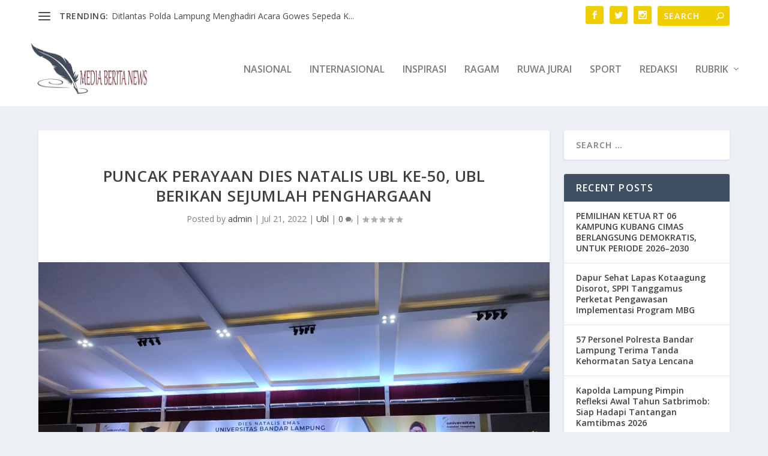

--- FILE ---
content_type: text/html; charset=UTF-8
request_url: https://mediaberitanews.com/2022/07/21/puncak-perayaan-dies-natalis-ubl-ke-50-ubl-berikan-sejumlah-penghargaan/
body_size: 32251
content:
<!DOCTYPE html>
<!--[if IE 6]>
<html id="ie6" lang="en-US" itemscope itemtype="https://schema.org/BlogPosting">
<![endif]-->
<!--[if IE 7]>
<html id="ie7" lang="en-US" itemscope itemtype="https://schema.org/BlogPosting">
<![endif]-->
<!--[if IE 8]>
<html id="ie8" lang="en-US" itemscope itemtype="https://schema.org/BlogPosting">
<![endif]-->
<!--[if !(IE 6) | !(IE 7) | !(IE 8)  ]><!-->
<html lang="en-US" itemscope itemtype="https://schema.org/BlogPosting">
<!--<![endif]-->
<head>
	<meta charset="UTF-8" />
			
	<meta http-equiv="X-UA-Compatible" content="IE=edge">
	<link rel="pingback" href="https://mediaberitanews.com/xmlrpc.php" />

		<!--[if lt IE 9]>
	<script src="https://mediaberitanews.com/wp-content/themes/Extra/scripts/ext/html5.js" type="text/javascript"></script>
	<![endif]-->

	<script type="text/javascript">
		document.documentElement.className = 'js';
	</script>

	<title>Puncak Perayaan Dies Natalis UBL ke-50, UBL Berikan Sejumlah Penghargaan | MediaBeritaNews</title>
<meta name='robots' content='max-image-preview:large' />
	<style>img:is([sizes="auto" i], [sizes^="auto," i]) { contain-intrinsic-size: 3000px 1500px }</style>
	<script type="text/javascript">
			let jqueryParams=[],jQuery=function(r){return jqueryParams=[...jqueryParams,r],jQuery},$=function(r){return jqueryParams=[...jqueryParams,r],$};window.jQuery=jQuery,window.$=jQuery;let customHeadScripts=!1;jQuery.fn=jQuery.prototype={},$.fn=jQuery.prototype={},jQuery.noConflict=function(r){if(window.jQuery)return jQuery=window.jQuery,$=window.jQuery,customHeadScripts=!0,jQuery.noConflict},jQuery.ready=function(r){jqueryParams=[...jqueryParams,r]},$.ready=function(r){jqueryParams=[...jqueryParams,r]},jQuery.load=function(r){jqueryParams=[...jqueryParams,r]},$.load=function(r){jqueryParams=[...jqueryParams,r]},jQuery.fn.ready=function(r){jqueryParams=[...jqueryParams,r]},$.fn.ready=function(r){jqueryParams=[...jqueryParams,r]};</script><link rel='dns-prefetch' href='//fonts.googleapis.com' />
<link rel="alternate" type="application/rss+xml" title="MediaBeritaNews &raquo; Feed" href="https://mediaberitanews.com/feed/" />
<link rel="alternate" type="application/rss+xml" title="MediaBeritaNews &raquo; Comments Feed" href="https://mediaberitanews.com/comments/feed/" />
<link rel="alternate" type="application/rss+xml" title="MediaBeritaNews &raquo; Puncak Perayaan Dies Natalis UBL ke-50, UBL Berikan Sejumlah Penghargaan Comments Feed" href="https://mediaberitanews.com/2022/07/21/puncak-perayaan-dies-natalis-ubl-ke-50-ubl-berikan-sejumlah-penghargaan/feed/" />
<meta content="Extra v.4.27.0" name="generator"/><link rel='stylesheet' id='wp-block-library-css' href='https://mediaberitanews.com/wp-includes/css/dist/block-library/style.min.css?ver=6.8.3' type='text/css' media='all' />
<style id='wp-block-library-theme-inline-css' type='text/css'>
.wp-block-audio :where(figcaption){color:#555;font-size:13px;text-align:center}.is-dark-theme .wp-block-audio :where(figcaption){color:#ffffffa6}.wp-block-audio{margin:0 0 1em}.wp-block-code{border:1px solid #ccc;border-radius:4px;font-family:Menlo,Consolas,monaco,monospace;padding:.8em 1em}.wp-block-embed :where(figcaption){color:#555;font-size:13px;text-align:center}.is-dark-theme .wp-block-embed :where(figcaption){color:#ffffffa6}.wp-block-embed{margin:0 0 1em}.blocks-gallery-caption{color:#555;font-size:13px;text-align:center}.is-dark-theme .blocks-gallery-caption{color:#ffffffa6}:root :where(.wp-block-image figcaption){color:#555;font-size:13px;text-align:center}.is-dark-theme :root :where(.wp-block-image figcaption){color:#ffffffa6}.wp-block-image{margin:0 0 1em}.wp-block-pullquote{border-bottom:4px solid;border-top:4px solid;color:currentColor;margin-bottom:1.75em}.wp-block-pullquote cite,.wp-block-pullquote footer,.wp-block-pullquote__citation{color:currentColor;font-size:.8125em;font-style:normal;text-transform:uppercase}.wp-block-quote{border-left:.25em solid;margin:0 0 1.75em;padding-left:1em}.wp-block-quote cite,.wp-block-quote footer{color:currentColor;font-size:.8125em;font-style:normal;position:relative}.wp-block-quote:where(.has-text-align-right){border-left:none;border-right:.25em solid;padding-left:0;padding-right:1em}.wp-block-quote:where(.has-text-align-center){border:none;padding-left:0}.wp-block-quote.is-large,.wp-block-quote.is-style-large,.wp-block-quote:where(.is-style-plain){border:none}.wp-block-search .wp-block-search__label{font-weight:700}.wp-block-search__button{border:1px solid #ccc;padding:.375em .625em}:where(.wp-block-group.has-background){padding:1.25em 2.375em}.wp-block-separator.has-css-opacity{opacity:.4}.wp-block-separator{border:none;border-bottom:2px solid;margin-left:auto;margin-right:auto}.wp-block-separator.has-alpha-channel-opacity{opacity:1}.wp-block-separator:not(.is-style-wide):not(.is-style-dots){width:100px}.wp-block-separator.has-background:not(.is-style-dots){border-bottom:none;height:1px}.wp-block-separator.has-background:not(.is-style-wide):not(.is-style-dots){height:2px}.wp-block-table{margin:0 0 1em}.wp-block-table td,.wp-block-table th{word-break:normal}.wp-block-table :where(figcaption){color:#555;font-size:13px;text-align:center}.is-dark-theme .wp-block-table :where(figcaption){color:#ffffffa6}.wp-block-video :where(figcaption){color:#555;font-size:13px;text-align:center}.is-dark-theme .wp-block-video :where(figcaption){color:#ffffffa6}.wp-block-video{margin:0 0 1em}:root :where(.wp-block-template-part.has-background){margin-bottom:0;margin-top:0;padding:1.25em 2.375em}
</style>
<style id='global-styles-inline-css' type='text/css'>
:root{--wp--preset--aspect-ratio--square: 1;--wp--preset--aspect-ratio--4-3: 4/3;--wp--preset--aspect-ratio--3-4: 3/4;--wp--preset--aspect-ratio--3-2: 3/2;--wp--preset--aspect-ratio--2-3: 2/3;--wp--preset--aspect-ratio--16-9: 16/9;--wp--preset--aspect-ratio--9-16: 9/16;--wp--preset--color--black: #000000;--wp--preset--color--cyan-bluish-gray: #abb8c3;--wp--preset--color--white: #ffffff;--wp--preset--color--pale-pink: #f78da7;--wp--preset--color--vivid-red: #cf2e2e;--wp--preset--color--luminous-vivid-orange: #ff6900;--wp--preset--color--luminous-vivid-amber: #fcb900;--wp--preset--color--light-green-cyan: #7bdcb5;--wp--preset--color--vivid-green-cyan: #00d084;--wp--preset--color--pale-cyan-blue: #8ed1fc;--wp--preset--color--vivid-cyan-blue: #0693e3;--wp--preset--color--vivid-purple: #9b51e0;--wp--preset--gradient--vivid-cyan-blue-to-vivid-purple: linear-gradient(135deg,rgba(6,147,227,1) 0%,rgb(155,81,224) 100%);--wp--preset--gradient--light-green-cyan-to-vivid-green-cyan: linear-gradient(135deg,rgb(122,220,180) 0%,rgb(0,208,130) 100%);--wp--preset--gradient--luminous-vivid-amber-to-luminous-vivid-orange: linear-gradient(135deg,rgba(252,185,0,1) 0%,rgba(255,105,0,1) 100%);--wp--preset--gradient--luminous-vivid-orange-to-vivid-red: linear-gradient(135deg,rgba(255,105,0,1) 0%,rgb(207,46,46) 100%);--wp--preset--gradient--very-light-gray-to-cyan-bluish-gray: linear-gradient(135deg,rgb(238,238,238) 0%,rgb(169,184,195) 100%);--wp--preset--gradient--cool-to-warm-spectrum: linear-gradient(135deg,rgb(74,234,220) 0%,rgb(151,120,209) 20%,rgb(207,42,186) 40%,rgb(238,44,130) 60%,rgb(251,105,98) 80%,rgb(254,248,76) 100%);--wp--preset--gradient--blush-light-purple: linear-gradient(135deg,rgb(255,206,236) 0%,rgb(152,150,240) 100%);--wp--preset--gradient--blush-bordeaux: linear-gradient(135deg,rgb(254,205,165) 0%,rgb(254,45,45) 50%,rgb(107,0,62) 100%);--wp--preset--gradient--luminous-dusk: linear-gradient(135deg,rgb(255,203,112) 0%,rgb(199,81,192) 50%,rgb(65,88,208) 100%);--wp--preset--gradient--pale-ocean: linear-gradient(135deg,rgb(255,245,203) 0%,rgb(182,227,212) 50%,rgb(51,167,181) 100%);--wp--preset--gradient--electric-grass: linear-gradient(135deg,rgb(202,248,128) 0%,rgb(113,206,126) 100%);--wp--preset--gradient--midnight: linear-gradient(135deg,rgb(2,3,129) 0%,rgb(40,116,252) 100%);--wp--preset--font-size--small: 13px;--wp--preset--font-size--medium: 20px;--wp--preset--font-size--large: 36px;--wp--preset--font-size--x-large: 42px;--wp--preset--spacing--20: 0.44rem;--wp--preset--spacing--30: 0.67rem;--wp--preset--spacing--40: 1rem;--wp--preset--spacing--50: 1.5rem;--wp--preset--spacing--60: 2.25rem;--wp--preset--spacing--70: 3.38rem;--wp--preset--spacing--80: 5.06rem;--wp--preset--shadow--natural: 6px 6px 9px rgba(0, 0, 0, 0.2);--wp--preset--shadow--deep: 12px 12px 50px rgba(0, 0, 0, 0.4);--wp--preset--shadow--sharp: 6px 6px 0px rgba(0, 0, 0, 0.2);--wp--preset--shadow--outlined: 6px 6px 0px -3px rgba(255, 255, 255, 1), 6px 6px rgba(0, 0, 0, 1);--wp--preset--shadow--crisp: 6px 6px 0px rgba(0, 0, 0, 1);}:root { --wp--style--global--content-size: 856px;--wp--style--global--wide-size: 1280px; }:where(body) { margin: 0; }.wp-site-blocks > .alignleft { float: left; margin-right: 2em; }.wp-site-blocks > .alignright { float: right; margin-left: 2em; }.wp-site-blocks > .aligncenter { justify-content: center; margin-left: auto; margin-right: auto; }:where(.is-layout-flex){gap: 0.5em;}:where(.is-layout-grid){gap: 0.5em;}.is-layout-flow > .alignleft{float: left;margin-inline-start: 0;margin-inline-end: 2em;}.is-layout-flow > .alignright{float: right;margin-inline-start: 2em;margin-inline-end: 0;}.is-layout-flow > .aligncenter{margin-left: auto !important;margin-right: auto !important;}.is-layout-constrained > .alignleft{float: left;margin-inline-start: 0;margin-inline-end: 2em;}.is-layout-constrained > .alignright{float: right;margin-inline-start: 2em;margin-inline-end: 0;}.is-layout-constrained > .aligncenter{margin-left: auto !important;margin-right: auto !important;}.is-layout-constrained > :where(:not(.alignleft):not(.alignright):not(.alignfull)){max-width: var(--wp--style--global--content-size);margin-left: auto !important;margin-right: auto !important;}.is-layout-constrained > .alignwide{max-width: var(--wp--style--global--wide-size);}body .is-layout-flex{display: flex;}.is-layout-flex{flex-wrap: wrap;align-items: center;}.is-layout-flex > :is(*, div){margin: 0;}body .is-layout-grid{display: grid;}.is-layout-grid > :is(*, div){margin: 0;}body{padding-top: 0px;padding-right: 0px;padding-bottom: 0px;padding-left: 0px;}:root :where(.wp-element-button, .wp-block-button__link){background-color: #32373c;border-width: 0;color: #fff;font-family: inherit;font-size: inherit;line-height: inherit;padding: calc(0.667em + 2px) calc(1.333em + 2px);text-decoration: none;}.has-black-color{color: var(--wp--preset--color--black) !important;}.has-cyan-bluish-gray-color{color: var(--wp--preset--color--cyan-bluish-gray) !important;}.has-white-color{color: var(--wp--preset--color--white) !important;}.has-pale-pink-color{color: var(--wp--preset--color--pale-pink) !important;}.has-vivid-red-color{color: var(--wp--preset--color--vivid-red) !important;}.has-luminous-vivid-orange-color{color: var(--wp--preset--color--luminous-vivid-orange) !important;}.has-luminous-vivid-amber-color{color: var(--wp--preset--color--luminous-vivid-amber) !important;}.has-light-green-cyan-color{color: var(--wp--preset--color--light-green-cyan) !important;}.has-vivid-green-cyan-color{color: var(--wp--preset--color--vivid-green-cyan) !important;}.has-pale-cyan-blue-color{color: var(--wp--preset--color--pale-cyan-blue) !important;}.has-vivid-cyan-blue-color{color: var(--wp--preset--color--vivid-cyan-blue) !important;}.has-vivid-purple-color{color: var(--wp--preset--color--vivid-purple) !important;}.has-black-background-color{background-color: var(--wp--preset--color--black) !important;}.has-cyan-bluish-gray-background-color{background-color: var(--wp--preset--color--cyan-bluish-gray) !important;}.has-white-background-color{background-color: var(--wp--preset--color--white) !important;}.has-pale-pink-background-color{background-color: var(--wp--preset--color--pale-pink) !important;}.has-vivid-red-background-color{background-color: var(--wp--preset--color--vivid-red) !important;}.has-luminous-vivid-orange-background-color{background-color: var(--wp--preset--color--luminous-vivid-orange) !important;}.has-luminous-vivid-amber-background-color{background-color: var(--wp--preset--color--luminous-vivid-amber) !important;}.has-light-green-cyan-background-color{background-color: var(--wp--preset--color--light-green-cyan) !important;}.has-vivid-green-cyan-background-color{background-color: var(--wp--preset--color--vivid-green-cyan) !important;}.has-pale-cyan-blue-background-color{background-color: var(--wp--preset--color--pale-cyan-blue) !important;}.has-vivid-cyan-blue-background-color{background-color: var(--wp--preset--color--vivid-cyan-blue) !important;}.has-vivid-purple-background-color{background-color: var(--wp--preset--color--vivid-purple) !important;}.has-black-border-color{border-color: var(--wp--preset--color--black) !important;}.has-cyan-bluish-gray-border-color{border-color: var(--wp--preset--color--cyan-bluish-gray) !important;}.has-white-border-color{border-color: var(--wp--preset--color--white) !important;}.has-pale-pink-border-color{border-color: var(--wp--preset--color--pale-pink) !important;}.has-vivid-red-border-color{border-color: var(--wp--preset--color--vivid-red) !important;}.has-luminous-vivid-orange-border-color{border-color: var(--wp--preset--color--luminous-vivid-orange) !important;}.has-luminous-vivid-amber-border-color{border-color: var(--wp--preset--color--luminous-vivid-amber) !important;}.has-light-green-cyan-border-color{border-color: var(--wp--preset--color--light-green-cyan) !important;}.has-vivid-green-cyan-border-color{border-color: var(--wp--preset--color--vivid-green-cyan) !important;}.has-pale-cyan-blue-border-color{border-color: var(--wp--preset--color--pale-cyan-blue) !important;}.has-vivid-cyan-blue-border-color{border-color: var(--wp--preset--color--vivid-cyan-blue) !important;}.has-vivid-purple-border-color{border-color: var(--wp--preset--color--vivid-purple) !important;}.has-vivid-cyan-blue-to-vivid-purple-gradient-background{background: var(--wp--preset--gradient--vivid-cyan-blue-to-vivid-purple) !important;}.has-light-green-cyan-to-vivid-green-cyan-gradient-background{background: var(--wp--preset--gradient--light-green-cyan-to-vivid-green-cyan) !important;}.has-luminous-vivid-amber-to-luminous-vivid-orange-gradient-background{background: var(--wp--preset--gradient--luminous-vivid-amber-to-luminous-vivid-orange) !important;}.has-luminous-vivid-orange-to-vivid-red-gradient-background{background: var(--wp--preset--gradient--luminous-vivid-orange-to-vivid-red) !important;}.has-very-light-gray-to-cyan-bluish-gray-gradient-background{background: var(--wp--preset--gradient--very-light-gray-to-cyan-bluish-gray) !important;}.has-cool-to-warm-spectrum-gradient-background{background: var(--wp--preset--gradient--cool-to-warm-spectrum) !important;}.has-blush-light-purple-gradient-background{background: var(--wp--preset--gradient--blush-light-purple) !important;}.has-blush-bordeaux-gradient-background{background: var(--wp--preset--gradient--blush-bordeaux) !important;}.has-luminous-dusk-gradient-background{background: var(--wp--preset--gradient--luminous-dusk) !important;}.has-pale-ocean-gradient-background{background: var(--wp--preset--gradient--pale-ocean) !important;}.has-electric-grass-gradient-background{background: var(--wp--preset--gradient--electric-grass) !important;}.has-midnight-gradient-background{background: var(--wp--preset--gradient--midnight) !important;}.has-small-font-size{font-size: var(--wp--preset--font-size--small) !important;}.has-medium-font-size{font-size: var(--wp--preset--font-size--medium) !important;}.has-large-font-size{font-size: var(--wp--preset--font-size--large) !important;}.has-x-large-font-size{font-size: var(--wp--preset--font-size--x-large) !important;}
:where(.wp-block-post-template.is-layout-flex){gap: 1.25em;}:where(.wp-block-post-template.is-layout-grid){gap: 1.25em;}
:where(.wp-block-columns.is-layout-flex){gap: 2em;}:where(.wp-block-columns.is-layout-grid){gap: 2em;}
:root :where(.wp-block-pullquote){font-size: 1.5em;line-height: 1.6;}
</style>
<link rel='stylesheet' id='extra-fonts-css' href='https://fonts.googleapis.com/css?family=Open+Sans:300italic,400italic,600italic,700italic,800italic,400,300,600,700,800&#038;subset=latin,latin-ext' type='text/css' media='all' />
<link rel='stylesheet' id='extra-style-css' href='https://mediaberitanews.com/wp-content/themes/Extra/style.min.css?ver=4.27.0' type='text/css' media='all' />
<style id='extra-dynamic-critical-inline-css' type='text/css'>
@font-face{font-family:ETmodules;font-display:block;src:url(//mediaberitanews.com/wp-content/themes/Extra/core/admin/fonts/modules/base/modules.eot);src:url(//mediaberitanews.com/wp-content/themes/Extra/core/admin/fonts/modules/base/modules.eot?#iefix) format("embedded-opentype"),url(//mediaberitanews.com/wp-content/themes/Extra/core/admin/fonts/modules/base/modules.woff) format("woff"),url(//mediaberitanews.com/wp-content/themes/Extra/core/admin/fonts/modules/base/modules.ttf) format("truetype"),url(//mediaberitanews.com/wp-content/themes/Extra/core/admin/fonts/modules/base/modules.svg#ETmodules) format("svg");font-weight:400;font-style:normal}
.et_audio_content,.et_link_content,.et_quote_content{background-color:#2ea3f2}.et_pb_post .et-pb-controllers a{margin-bottom:10px}.format-gallery .et-pb-controllers{bottom:0}.et_pb_blog_grid .et_audio_content{margin-bottom:19px}.et_pb_row .et_pb_blog_grid .et_pb_post .et_pb_slide{min-height:180px}.et_audio_content .wp-block-audio{margin:0;padding:0}.et_audio_content h2{line-height:44px}.et_pb_column_1_2 .et_audio_content h2,.et_pb_column_1_3 .et_audio_content h2,.et_pb_column_1_4 .et_audio_content h2,.et_pb_column_1_5 .et_audio_content h2,.et_pb_column_1_6 .et_audio_content h2,.et_pb_column_2_5 .et_audio_content h2,.et_pb_column_3_5 .et_audio_content h2,.et_pb_column_3_8 .et_audio_content h2{margin-bottom:9px;margin-top:0}.et_pb_column_1_2 .et_audio_content,.et_pb_column_3_5 .et_audio_content{padding:35px 40px}.et_pb_column_1_2 .et_audio_content h2,.et_pb_column_3_5 .et_audio_content h2{line-height:32px}.et_pb_column_1_3 .et_audio_content,.et_pb_column_1_4 .et_audio_content,.et_pb_column_1_5 .et_audio_content,.et_pb_column_1_6 .et_audio_content,.et_pb_column_2_5 .et_audio_content,.et_pb_column_3_8 .et_audio_content{padding:35px 20px}.et_pb_column_1_3 .et_audio_content h2,.et_pb_column_1_4 .et_audio_content h2,.et_pb_column_1_5 .et_audio_content h2,.et_pb_column_1_6 .et_audio_content h2,.et_pb_column_2_5 .et_audio_content h2,.et_pb_column_3_8 .et_audio_content h2{font-size:18px;line-height:26px}article.et_pb_has_overlay .et_pb_blog_image_container{position:relative}.et_pb_post>.et_main_video_container{position:relative;margin-bottom:30px}.et_pb_post .et_pb_video_overlay .et_pb_video_play{color:#fff}.et_pb_post .et_pb_video_overlay_hover:hover{background:rgba(0,0,0,.6)}.et_audio_content,.et_link_content,.et_quote_content{text-align:center;word-wrap:break-word;position:relative;padding:50px 60px}.et_audio_content h2,.et_link_content a.et_link_main_url,.et_link_content h2,.et_quote_content blockquote cite,.et_quote_content blockquote p{color:#fff!important}.et_quote_main_link{position:absolute;text-indent:-9999px;width:100%;height:100%;display:block;top:0;left:0}.et_quote_content blockquote{padding:0;margin:0;border:none}.et_audio_content h2,.et_link_content h2,.et_quote_content blockquote p{margin-top:0}.et_audio_content h2{margin-bottom:20px}.et_audio_content h2,.et_link_content h2,.et_quote_content blockquote p{line-height:44px}.et_link_content a.et_link_main_url,.et_quote_content blockquote cite{font-size:18px;font-weight:200}.et_quote_content blockquote cite{font-style:normal}.et_pb_column_2_3 .et_quote_content{padding:50px 42px 45px}.et_pb_column_2_3 .et_audio_content,.et_pb_column_2_3 .et_link_content{padding:40px 40px 45px}.et_pb_column_1_2 .et_audio_content,.et_pb_column_1_2 .et_link_content,.et_pb_column_1_2 .et_quote_content,.et_pb_column_3_5 .et_audio_content,.et_pb_column_3_5 .et_link_content,.et_pb_column_3_5 .et_quote_content{padding:35px 40px}.et_pb_column_1_2 .et_quote_content blockquote p,.et_pb_column_3_5 .et_quote_content blockquote p{font-size:26px;line-height:32px}.et_pb_column_1_2 .et_audio_content h2,.et_pb_column_1_2 .et_link_content h2,.et_pb_column_3_5 .et_audio_content h2,.et_pb_column_3_5 .et_link_content h2{line-height:32px}.et_pb_column_1_2 .et_link_content a.et_link_main_url,.et_pb_column_1_2 .et_quote_content blockquote cite,.et_pb_column_3_5 .et_link_content a.et_link_main_url,.et_pb_column_3_5 .et_quote_content blockquote cite{font-size:14px}.et_pb_column_1_3 .et_quote_content,.et_pb_column_1_4 .et_quote_content,.et_pb_column_1_5 .et_quote_content,.et_pb_column_1_6 .et_quote_content,.et_pb_column_2_5 .et_quote_content,.et_pb_column_3_8 .et_quote_content{padding:35px 30px 32px}.et_pb_column_1_3 .et_audio_content,.et_pb_column_1_3 .et_link_content,.et_pb_column_1_4 .et_audio_content,.et_pb_column_1_4 .et_link_content,.et_pb_column_1_5 .et_audio_content,.et_pb_column_1_5 .et_link_content,.et_pb_column_1_6 .et_audio_content,.et_pb_column_1_6 .et_link_content,.et_pb_column_2_5 .et_audio_content,.et_pb_column_2_5 .et_link_content,.et_pb_column_3_8 .et_audio_content,.et_pb_column_3_8 .et_link_content{padding:35px 20px}.et_pb_column_1_3 .et_audio_content h2,.et_pb_column_1_3 .et_link_content h2,.et_pb_column_1_3 .et_quote_content blockquote p,.et_pb_column_1_4 .et_audio_content h2,.et_pb_column_1_4 .et_link_content h2,.et_pb_column_1_4 .et_quote_content blockquote p,.et_pb_column_1_5 .et_audio_content h2,.et_pb_column_1_5 .et_link_content h2,.et_pb_column_1_5 .et_quote_content blockquote p,.et_pb_column_1_6 .et_audio_content h2,.et_pb_column_1_6 .et_link_content h2,.et_pb_column_1_6 .et_quote_content blockquote p,.et_pb_column_2_5 .et_audio_content h2,.et_pb_column_2_5 .et_link_content h2,.et_pb_column_2_5 .et_quote_content blockquote p,.et_pb_column_3_8 .et_audio_content h2,.et_pb_column_3_8 .et_link_content h2,.et_pb_column_3_8 .et_quote_content blockquote p{font-size:18px;line-height:26px}.et_pb_column_1_3 .et_link_content a.et_link_main_url,.et_pb_column_1_3 .et_quote_content blockquote cite,.et_pb_column_1_4 .et_link_content a.et_link_main_url,.et_pb_column_1_4 .et_quote_content blockquote cite,.et_pb_column_1_5 .et_link_content a.et_link_main_url,.et_pb_column_1_5 .et_quote_content blockquote cite,.et_pb_column_1_6 .et_link_content a.et_link_main_url,.et_pb_column_1_6 .et_quote_content blockquote cite,.et_pb_column_2_5 .et_link_content a.et_link_main_url,.et_pb_column_2_5 .et_quote_content blockquote cite,.et_pb_column_3_8 .et_link_content a.et_link_main_url,.et_pb_column_3_8 .et_quote_content blockquote cite{font-size:14px}.et_pb_post .et_pb_gallery_post_type .et_pb_slide{min-height:500px;background-size:cover!important;background-position:top}.format-gallery .et_pb_slider.gallery-not-found .et_pb_slide{box-shadow:inset 0 0 10px rgba(0,0,0,.1)}.format-gallery .et_pb_slider:hover .et-pb-arrow-prev{left:0}.format-gallery .et_pb_slider:hover .et-pb-arrow-next{right:0}.et_pb_post>.et_pb_slider{margin-bottom:30px}.et_pb_column_3_4 .et_pb_post .et_pb_slide{min-height:442px}.et_pb_column_2_3 .et_pb_post .et_pb_slide{min-height:390px}.et_pb_column_1_2 .et_pb_post .et_pb_slide,.et_pb_column_3_5 .et_pb_post .et_pb_slide{min-height:284px}.et_pb_column_1_3 .et_pb_post .et_pb_slide,.et_pb_column_2_5 .et_pb_post .et_pb_slide,.et_pb_column_3_8 .et_pb_post .et_pb_slide{min-height:180px}.et_pb_column_1_4 .et_pb_post .et_pb_slide,.et_pb_column_1_5 .et_pb_post .et_pb_slide,.et_pb_column_1_6 .et_pb_post .et_pb_slide{min-height:125px}.et_pb_portfolio.et_pb_section_parallax .pagination,.et_pb_portfolio.et_pb_section_video .pagination,.et_pb_portfolio_grid.et_pb_section_parallax .pagination,.et_pb_portfolio_grid.et_pb_section_video .pagination{position:relative}.et_pb_bg_layout_light .et_pb_post .post-meta,.et_pb_bg_layout_light .et_pb_post .post-meta a,.et_pb_bg_layout_light .et_pb_post p{color:#666}.et_pb_bg_layout_dark .et_pb_post .post-meta,.et_pb_bg_layout_dark .et_pb_post .post-meta a,.et_pb_bg_layout_dark .et_pb_post p{color:inherit}.et_pb_text_color_dark .et_audio_content h2,.et_pb_text_color_dark .et_link_content a.et_link_main_url,.et_pb_text_color_dark .et_link_content h2,.et_pb_text_color_dark .et_quote_content blockquote cite,.et_pb_text_color_dark .et_quote_content blockquote p{color:#666!important}.et_pb_text_color_dark.et_audio_content h2,.et_pb_text_color_dark.et_link_content a.et_link_main_url,.et_pb_text_color_dark.et_link_content h2,.et_pb_text_color_dark.et_quote_content blockquote cite,.et_pb_text_color_dark.et_quote_content blockquote p{color:#bbb!important}.et_pb_text_color_dark.et_audio_content,.et_pb_text_color_dark.et_link_content,.et_pb_text_color_dark.et_quote_content{background-color:#e8e8e8}@media (min-width:981px) and (max-width:1100px){.et_quote_content{padding:50px 70px 45px}.et_pb_column_2_3 .et_quote_content{padding:50px 50px 45px}.et_pb_column_1_2 .et_quote_content,.et_pb_column_3_5 .et_quote_content{padding:35px 47px 30px}.et_pb_column_1_3 .et_quote_content,.et_pb_column_1_4 .et_quote_content,.et_pb_column_1_5 .et_quote_content,.et_pb_column_1_6 .et_quote_content,.et_pb_column_2_5 .et_quote_content,.et_pb_column_3_8 .et_quote_content{padding:35px 25px 32px}.et_pb_column_4_4 .et_pb_post .et_pb_slide{min-height:534px}.et_pb_column_3_4 .et_pb_post .et_pb_slide{min-height:392px}.et_pb_column_2_3 .et_pb_post .et_pb_slide{min-height:345px}.et_pb_column_1_2 .et_pb_post .et_pb_slide,.et_pb_column_3_5 .et_pb_post .et_pb_slide{min-height:250px}.et_pb_column_1_3 .et_pb_post .et_pb_slide,.et_pb_column_2_5 .et_pb_post .et_pb_slide,.et_pb_column_3_8 .et_pb_post .et_pb_slide{min-height:155px}.et_pb_column_1_4 .et_pb_post .et_pb_slide,.et_pb_column_1_5 .et_pb_post .et_pb_slide,.et_pb_column_1_6 .et_pb_post .et_pb_slide{min-height:108px}}@media (max-width:980px){.et_pb_bg_layout_dark_tablet .et_audio_content h2{color:#fff!important}.et_pb_text_color_dark_tablet.et_audio_content h2{color:#bbb!important}.et_pb_text_color_dark_tablet.et_audio_content{background-color:#e8e8e8}.et_pb_bg_layout_dark_tablet .et_audio_content h2,.et_pb_bg_layout_dark_tablet .et_link_content a.et_link_main_url,.et_pb_bg_layout_dark_tablet .et_link_content h2,.et_pb_bg_layout_dark_tablet .et_quote_content blockquote cite,.et_pb_bg_layout_dark_tablet .et_quote_content blockquote p{color:#fff!important}.et_pb_text_color_dark_tablet .et_audio_content h2,.et_pb_text_color_dark_tablet .et_link_content a.et_link_main_url,.et_pb_text_color_dark_tablet .et_link_content h2,.et_pb_text_color_dark_tablet .et_quote_content blockquote cite,.et_pb_text_color_dark_tablet .et_quote_content blockquote p{color:#666!important}.et_pb_text_color_dark_tablet.et_audio_content h2,.et_pb_text_color_dark_tablet.et_link_content a.et_link_main_url,.et_pb_text_color_dark_tablet.et_link_content h2,.et_pb_text_color_dark_tablet.et_quote_content blockquote cite,.et_pb_text_color_dark_tablet.et_quote_content blockquote p{color:#bbb!important}.et_pb_text_color_dark_tablet.et_audio_content,.et_pb_text_color_dark_tablet.et_link_content,.et_pb_text_color_dark_tablet.et_quote_content{background-color:#e8e8e8}}@media (min-width:768px) and (max-width:980px){.et_audio_content h2{font-size:26px!important;line-height:44px!important;margin-bottom:24px!important}.et_pb_post>.et_pb_gallery_post_type>.et_pb_slides>.et_pb_slide{min-height:384px!important}.et_quote_content{padding:50px 43px 45px!important}.et_quote_content blockquote p{font-size:26px!important;line-height:44px!important}.et_quote_content blockquote cite{font-size:18px!important}.et_link_content{padding:40px 40px 45px}.et_link_content h2{font-size:26px!important;line-height:44px!important}.et_link_content a.et_link_main_url{font-size:18px!important}}@media (max-width:767px){.et_audio_content h2,.et_link_content h2,.et_quote_content,.et_quote_content blockquote p{font-size:20px!important;line-height:26px!important}.et_audio_content,.et_link_content{padding:35px 20px!important}.et_audio_content h2{margin-bottom:9px!important}.et_pb_bg_layout_dark_phone .et_audio_content h2{color:#fff!important}.et_pb_text_color_dark_phone.et_audio_content{background-color:#e8e8e8}.et_link_content a.et_link_main_url,.et_quote_content blockquote cite{font-size:14px!important}.format-gallery .et-pb-controllers{height:auto}.et_pb_post>.et_pb_gallery_post_type>.et_pb_slides>.et_pb_slide{min-height:222px!important}.et_pb_bg_layout_dark_phone .et_audio_content h2,.et_pb_bg_layout_dark_phone .et_link_content a.et_link_main_url,.et_pb_bg_layout_dark_phone .et_link_content h2,.et_pb_bg_layout_dark_phone .et_quote_content blockquote cite,.et_pb_bg_layout_dark_phone .et_quote_content blockquote p{color:#fff!important}.et_pb_text_color_dark_phone .et_audio_content h2,.et_pb_text_color_dark_phone .et_link_content a.et_link_main_url,.et_pb_text_color_dark_phone .et_link_content h2,.et_pb_text_color_dark_phone .et_quote_content blockquote cite,.et_pb_text_color_dark_phone .et_quote_content blockquote p{color:#666!important}.et_pb_text_color_dark_phone.et_audio_content h2,.et_pb_text_color_dark_phone.et_link_content a.et_link_main_url,.et_pb_text_color_dark_phone.et_link_content h2,.et_pb_text_color_dark_phone.et_quote_content blockquote cite,.et_pb_text_color_dark_phone.et_quote_content blockquote p{color:#bbb!important}.et_pb_text_color_dark_phone.et_audio_content,.et_pb_text_color_dark_phone.et_link_content,.et_pb_text_color_dark_phone.et_quote_content{background-color:#e8e8e8}}@media (max-width:479px){.et_pb_column_1_2 .et_pb_carousel_item .et_pb_video_play,.et_pb_column_1_3 .et_pb_carousel_item .et_pb_video_play,.et_pb_column_2_3 .et_pb_carousel_item .et_pb_video_play,.et_pb_column_2_5 .et_pb_carousel_item .et_pb_video_play,.et_pb_column_3_5 .et_pb_carousel_item .et_pb_video_play,.et_pb_column_3_8 .et_pb_carousel_item .et_pb_video_play{font-size:1.5rem;line-height:1.5rem;margin-left:-.75rem;margin-top:-.75rem}.et_audio_content,.et_quote_content{padding:35px 20px!important}.et_pb_post>.et_pb_gallery_post_type>.et_pb_slides>.et_pb_slide{min-height:156px!important}}.et_full_width_page .et_gallery_item{float:left;width:20.875%;margin:0 5.5% 5.5% 0}.et_full_width_page .et_gallery_item:nth-child(3n){margin-right:5.5%}.et_full_width_page .et_gallery_item:nth-child(3n+1){clear:none}.et_full_width_page .et_gallery_item:nth-child(4n){margin-right:0}.et_full_width_page .et_gallery_item:nth-child(4n+1){clear:both}
.et_pb_slider{position:relative;overflow:hidden}.et_pb_slide{padding:0 6%;background-size:cover;background-position:50%;background-repeat:no-repeat}.et_pb_slider .et_pb_slide{display:none;float:left;margin-right:-100%;position:relative;width:100%;text-align:center;list-style:none!important;background-position:50%;background-size:100%;background-size:cover}.et_pb_slider .et_pb_slide:first-child{display:list-item}.et-pb-controllers{position:absolute;bottom:20px;left:0;width:100%;text-align:center;z-index:10}.et-pb-controllers a{display:inline-block;background-color:hsla(0,0%,100%,.5);text-indent:-9999px;border-radius:7px;width:7px;height:7px;margin-right:10px;padding:0;opacity:.5}.et-pb-controllers .et-pb-active-control{opacity:1}.et-pb-controllers a:last-child{margin-right:0}.et-pb-controllers .et-pb-active-control{background-color:#fff}.et_pb_slides .et_pb_temp_slide{display:block}.et_pb_slides:after{content:"";display:block;clear:both;visibility:hidden;line-height:0;height:0;width:0}@media (max-width:980px){.et_pb_bg_layout_light_tablet .et-pb-controllers .et-pb-active-control{background-color:#333}.et_pb_bg_layout_light_tablet .et-pb-controllers a{background-color:rgba(0,0,0,.3)}.et_pb_bg_layout_light_tablet .et_pb_slide_content{color:#333}.et_pb_bg_layout_dark_tablet .et_pb_slide_description{text-shadow:0 1px 3px rgba(0,0,0,.3)}.et_pb_bg_layout_dark_tablet .et_pb_slide_content{color:#fff}.et_pb_bg_layout_dark_tablet .et-pb-controllers .et-pb-active-control{background-color:#fff}.et_pb_bg_layout_dark_tablet .et-pb-controllers a{background-color:hsla(0,0%,100%,.5)}}@media (max-width:767px){.et-pb-controllers{position:absolute;bottom:5%;left:0;width:100%;text-align:center;z-index:10;height:14px}.et_transparent_nav .et_pb_section:first-child .et-pb-controllers{bottom:18px}.et_pb_bg_layout_light_phone.et_pb_slider_with_overlay .et_pb_slide_overlay_container,.et_pb_bg_layout_light_phone.et_pb_slider_with_text_overlay .et_pb_text_overlay_wrapper{background-color:hsla(0,0%,100%,.9)}.et_pb_bg_layout_light_phone .et-pb-controllers .et-pb-active-control{background-color:#333}.et_pb_bg_layout_dark_phone.et_pb_slider_with_overlay .et_pb_slide_overlay_container,.et_pb_bg_layout_dark_phone.et_pb_slider_with_text_overlay .et_pb_text_overlay_wrapper,.et_pb_bg_layout_light_phone .et-pb-controllers a{background-color:rgba(0,0,0,.3)}.et_pb_bg_layout_dark_phone .et-pb-controllers .et-pb-active-control{background-color:#fff}.et_pb_bg_layout_dark_phone .et-pb-controllers a{background-color:hsla(0,0%,100%,.5)}}.et_mobile_device .et_pb_slider_parallax .et_pb_slide,.et_mobile_device .et_pb_slides .et_parallax_bg.et_pb_parallax_css{background-attachment:scroll}
.et-pb-arrow-next,.et-pb-arrow-prev{position:absolute;top:50%;z-index:100;font-size:48px;color:#fff;margin-top:-24px;transition:all .2s ease-in-out;opacity:0}.et_pb_bg_layout_light .et-pb-arrow-next,.et_pb_bg_layout_light .et-pb-arrow-prev{color:#333}.et_pb_slider:hover .et-pb-arrow-prev{left:22px;opacity:1}.et_pb_slider:hover .et-pb-arrow-next{right:22px;opacity:1}.et_pb_bg_layout_light .et-pb-controllers .et-pb-active-control{background-color:#333}.et_pb_bg_layout_light .et-pb-controllers a{background-color:rgba(0,0,0,.3)}.et-pb-arrow-next:hover,.et-pb-arrow-prev:hover{text-decoration:none}.et-pb-arrow-next span,.et-pb-arrow-prev span{display:none}.et-pb-arrow-prev{left:-22px}.et-pb-arrow-next{right:-22px}.et-pb-arrow-prev:before{content:"4"}.et-pb-arrow-next:before{content:"5"}.format-gallery .et-pb-arrow-next,.format-gallery .et-pb-arrow-prev{color:#fff}.et_pb_column_1_3 .et_pb_slider:hover .et-pb-arrow-prev,.et_pb_column_1_4 .et_pb_slider:hover .et-pb-arrow-prev,.et_pb_column_1_5 .et_pb_slider:hover .et-pb-arrow-prev,.et_pb_column_1_6 .et_pb_slider:hover .et-pb-arrow-prev,.et_pb_column_2_5 .et_pb_slider:hover .et-pb-arrow-prev{left:0}.et_pb_column_1_3 .et_pb_slider:hover .et-pb-arrow-next,.et_pb_column_1_4 .et_pb_slider:hover .et-pb-arrow-prev,.et_pb_column_1_5 .et_pb_slider:hover .et-pb-arrow-prev,.et_pb_column_1_6 .et_pb_slider:hover .et-pb-arrow-prev,.et_pb_column_2_5 .et_pb_slider:hover .et-pb-arrow-next{right:0}.et_pb_column_1_4 .et_pb_slider .et_pb_slide,.et_pb_column_1_5 .et_pb_slider .et_pb_slide,.et_pb_column_1_6 .et_pb_slider .et_pb_slide{min-height:170px}.et_pb_column_1_4 .et_pb_slider:hover .et-pb-arrow-next,.et_pb_column_1_5 .et_pb_slider:hover .et-pb-arrow-next,.et_pb_column_1_6 .et_pb_slider:hover .et-pb-arrow-next{right:0}@media (max-width:980px){.et_pb_bg_layout_light_tablet .et-pb-arrow-next,.et_pb_bg_layout_light_tablet .et-pb-arrow-prev{color:#333}.et_pb_bg_layout_dark_tablet .et-pb-arrow-next,.et_pb_bg_layout_dark_tablet .et-pb-arrow-prev{color:#fff}}@media (max-width:767px){.et_pb_slider:hover .et-pb-arrow-prev{left:0;opacity:1}.et_pb_slider:hover .et-pb-arrow-next{right:0;opacity:1}.et_pb_bg_layout_light_phone .et-pb-arrow-next,.et_pb_bg_layout_light_phone .et-pb-arrow-prev{color:#333}.et_pb_bg_layout_dark_phone .et-pb-arrow-next,.et_pb_bg_layout_dark_phone .et-pb-arrow-prev{color:#fff}}.et_mobile_device .et-pb-arrow-prev{left:22px;opacity:1}.et_mobile_device .et-pb-arrow-next{right:22px;opacity:1}@media (max-width:767px){.et_mobile_device .et-pb-arrow-prev{left:0;opacity:1}.et_mobile_device .et-pb-arrow-next{right:0;opacity:1}}
.et_overlay{z-index:-1;position:absolute;top:0;left:0;display:block;width:100%;height:100%;background:hsla(0,0%,100%,.9);opacity:0;pointer-events:none;transition:all .3s;border:1px solid #e5e5e5;box-sizing:border-box;-webkit-backface-visibility:hidden;backface-visibility:hidden;-webkit-font-smoothing:antialiased}.et_overlay:before{color:#2ea3f2;content:"\E050";position:absolute;top:50%;left:50%;transform:translate(-50%,-50%);font-size:32px;transition:all .4s}.et_portfolio_image,.et_shop_image{position:relative;display:block}.et_pb_has_overlay:not(.et_pb_image):hover .et_overlay,.et_portfolio_image:hover .et_overlay,.et_shop_image:hover .et_overlay{z-index:3;opacity:1}#ie7 .et_overlay,#ie8 .et_overlay{display:none}.et_pb_module.et_pb_has_overlay{position:relative}.et_pb_module.et_pb_has_overlay .et_overlay,article.et_pb_has_overlay{border:none}
.et_pb_blog_grid .et_audio_container .mejs-container .mejs-controls .mejs-time span{font-size:14px}.et_audio_container .mejs-container{width:auto!important;min-width:unset!important;height:auto!important}.et_audio_container .mejs-container,.et_audio_container .mejs-container .mejs-controls,.et_audio_container .mejs-embed,.et_audio_container .mejs-embed body{background:none;height:auto}.et_audio_container .mejs-controls .mejs-time-rail .mejs-time-loaded,.et_audio_container .mejs-time.mejs-currenttime-container{display:none!important}.et_audio_container .mejs-time{display:block!important;padding:0;margin-left:10px;margin-right:90px;line-height:inherit}.et_audio_container .mejs-android .mejs-time,.et_audio_container .mejs-ios .mejs-time,.et_audio_container .mejs-ipad .mejs-time,.et_audio_container .mejs-iphone .mejs-time{margin-right:0}.et_audio_container .mejs-controls .mejs-horizontal-volume-slider .mejs-horizontal-volume-total,.et_audio_container .mejs-controls .mejs-time-rail .mejs-time-total{background:hsla(0,0%,100%,.5);border-radius:5px;height:4px;margin:8px 0 0;top:0;right:0;left:auto}.et_audio_container .mejs-controls>div{height:20px!important}.et_audio_container .mejs-controls div.mejs-time-rail{padding-top:0;position:relative;display:block!important;margin-left:42px;margin-right:0}.et_audio_container span.mejs-time-total.mejs-time-slider{display:block!important;position:relative!important;max-width:100%;min-width:unset!important}.et_audio_container .mejs-button.mejs-volume-button{width:auto;height:auto;margin-left:auto;position:absolute;right:59px;bottom:-2px}.et_audio_container .mejs-controls .mejs-horizontal-volume-slider .mejs-horizontal-volume-current,.et_audio_container .mejs-controls .mejs-time-rail .mejs-time-current{background:#fff;height:4px;border-radius:5px}.et_audio_container .mejs-controls .mejs-horizontal-volume-slider .mejs-horizontal-volume-handle,.et_audio_container .mejs-controls .mejs-time-rail .mejs-time-handle{display:block;border:none;width:10px}.et_audio_container .mejs-time-rail .mejs-time-handle-content{border-radius:100%;transform:scale(1)}.et_pb_text_color_dark .et_audio_container .mejs-time-rail .mejs-time-handle-content{border-color:#666}.et_audio_container .mejs-time-rail .mejs-time-hovered{height:4px}.et_audio_container .mejs-controls .mejs-horizontal-volume-slider .mejs-horizontal-volume-handle{background:#fff;border-radius:5px;height:10px;position:absolute;top:-3px}.et_audio_container .mejs-container .mejs-controls .mejs-time span{font-size:18px}.et_audio_container .mejs-controls a.mejs-horizontal-volume-slider{display:block!important;height:19px;margin-left:5px;position:absolute;right:0;bottom:0}.et_audio_container .mejs-controls div.mejs-horizontal-volume-slider{height:4px}.et_audio_container .mejs-playpause-button button,.et_audio_container .mejs-volume-button button{background:none!important;margin:0!important;width:auto!important;height:auto!important;position:relative!important;z-index:99}.et_audio_container .mejs-playpause-button button:before{content:"E"!important;font-size:32px;left:0;top:-8px}.et_audio_container .mejs-playpause-button button:before,.et_audio_container .mejs-volume-button button:before{color:#fff}.et_audio_container .mejs-playpause-button{margin-top:-7px!important;width:auto!important;height:auto!important;position:absolute}.et_audio_container .mejs-controls .mejs-button button:focus{outline:none}.et_audio_container .mejs-playpause-button.mejs-pause button:before{content:"`"!important}.et_audio_container .mejs-volume-button button:before{content:"\E068";font-size:18px}.et_pb_text_color_dark .et_audio_container .mejs-controls .mejs-horizontal-volume-slider .mejs-horizontal-volume-total,.et_pb_text_color_dark .et_audio_container .mejs-controls .mejs-time-rail .mejs-time-total{background:hsla(0,0%,60%,.5)}.et_pb_text_color_dark .et_audio_container .mejs-controls .mejs-horizontal-volume-slider .mejs-horizontal-volume-current,.et_pb_text_color_dark .et_audio_container .mejs-controls .mejs-time-rail .mejs-time-current{background:#999}.et_pb_text_color_dark .et_audio_container .mejs-playpause-button button:before,.et_pb_text_color_dark .et_audio_container .mejs-volume-button button:before{color:#666}.et_pb_text_color_dark .et_audio_container .mejs-controls .mejs-horizontal-volume-slider .mejs-horizontal-volume-handle,.et_pb_text_color_dark .mejs-controls .mejs-time-rail .mejs-time-handle{background:#666}.et_pb_text_color_dark .mejs-container .mejs-controls .mejs-time span{color:#999}.et_pb_column_1_3 .et_audio_container .mejs-container .mejs-controls .mejs-time span,.et_pb_column_1_4 .et_audio_container .mejs-container .mejs-controls .mejs-time span,.et_pb_column_1_5 .et_audio_container .mejs-container .mejs-controls .mejs-time span,.et_pb_column_1_6 .et_audio_container .mejs-container .mejs-controls .mejs-time span,.et_pb_column_2_5 .et_audio_container .mejs-container .mejs-controls .mejs-time span,.et_pb_column_3_8 .et_audio_container .mejs-container .mejs-controls .mejs-time span{font-size:14px}.et_audio_container .mejs-container .mejs-controls{padding:0;flex-wrap:wrap;min-width:unset!important;position:relative}@media (max-width:980px){.et_pb_column_1_3 .et_audio_container .mejs-container .mejs-controls .mejs-time span,.et_pb_column_1_4 .et_audio_container .mejs-container .mejs-controls .mejs-time span,.et_pb_column_1_5 .et_audio_container .mejs-container .mejs-controls .mejs-time span,.et_pb_column_1_6 .et_audio_container .mejs-container .mejs-controls .mejs-time span,.et_pb_column_2_5 .et_audio_container .mejs-container .mejs-controls .mejs-time span,.et_pb_column_3_8 .et_audio_container .mejs-container .mejs-controls .mejs-time span{font-size:18px}.et_pb_bg_layout_dark_tablet .et_audio_container .mejs-controls .mejs-horizontal-volume-slider .mejs-horizontal-volume-total,.et_pb_bg_layout_dark_tablet .et_audio_container .mejs-controls .mejs-time-rail .mejs-time-total{background:hsla(0,0%,100%,.5)}.et_pb_bg_layout_dark_tablet .et_audio_container .mejs-controls .mejs-horizontal-volume-slider .mejs-horizontal-volume-current,.et_pb_bg_layout_dark_tablet .et_audio_container .mejs-controls .mejs-time-rail .mejs-time-current{background:#fff}.et_pb_bg_layout_dark_tablet .et_audio_container .mejs-playpause-button button:before,.et_pb_bg_layout_dark_tablet .et_audio_container .mejs-volume-button button:before{color:#fff}.et_pb_bg_layout_dark_tablet .et_audio_container .mejs-controls .mejs-horizontal-volume-slider .mejs-horizontal-volume-handle,.et_pb_bg_layout_dark_tablet .mejs-controls .mejs-time-rail .mejs-time-handle{background:#fff}.et_pb_bg_layout_dark_tablet .mejs-container .mejs-controls .mejs-time span{color:#fff}.et_pb_text_color_dark_tablet .et_audio_container .mejs-controls .mejs-horizontal-volume-slider .mejs-horizontal-volume-total,.et_pb_text_color_dark_tablet .et_audio_container .mejs-controls .mejs-time-rail .mejs-time-total{background:hsla(0,0%,60%,.5)}.et_pb_text_color_dark_tablet .et_audio_container .mejs-controls .mejs-horizontal-volume-slider .mejs-horizontal-volume-current,.et_pb_text_color_dark_tablet .et_audio_container .mejs-controls .mejs-time-rail .mejs-time-current{background:#999}.et_pb_text_color_dark_tablet .et_audio_container .mejs-playpause-button button:before,.et_pb_text_color_dark_tablet .et_audio_container .mejs-volume-button button:before{color:#666}.et_pb_text_color_dark_tablet .et_audio_container .mejs-controls .mejs-horizontal-volume-slider .mejs-horizontal-volume-handle,.et_pb_text_color_dark_tablet .mejs-controls .mejs-time-rail .mejs-time-handle{background:#666}.et_pb_text_color_dark_tablet .mejs-container .mejs-controls .mejs-time span{color:#999}}@media (max-width:767px){.et_audio_container .mejs-container .mejs-controls .mejs-time span{font-size:14px!important}.et_pb_bg_layout_dark_phone .et_audio_container .mejs-controls .mejs-horizontal-volume-slider .mejs-horizontal-volume-total,.et_pb_bg_layout_dark_phone .et_audio_container .mejs-controls .mejs-time-rail .mejs-time-total{background:hsla(0,0%,100%,.5)}.et_pb_bg_layout_dark_phone .et_audio_container .mejs-controls .mejs-horizontal-volume-slider .mejs-horizontal-volume-current,.et_pb_bg_layout_dark_phone .et_audio_container .mejs-controls .mejs-time-rail .mejs-time-current{background:#fff}.et_pb_bg_layout_dark_phone .et_audio_container .mejs-playpause-button button:before,.et_pb_bg_layout_dark_phone .et_audio_container .mejs-volume-button button:before{color:#fff}.et_pb_bg_layout_dark_phone .et_audio_container .mejs-controls .mejs-horizontal-volume-slider .mejs-horizontal-volume-handle,.et_pb_bg_layout_dark_phone .mejs-controls .mejs-time-rail .mejs-time-handle{background:#fff}.et_pb_bg_layout_dark_phone .mejs-container .mejs-controls .mejs-time span{color:#fff}.et_pb_text_color_dark_phone .et_audio_container .mejs-controls .mejs-horizontal-volume-slider .mejs-horizontal-volume-total,.et_pb_text_color_dark_phone .et_audio_container .mejs-controls .mejs-time-rail .mejs-time-total{background:hsla(0,0%,60%,.5)}.et_pb_text_color_dark_phone .et_audio_container .mejs-controls .mejs-horizontal-volume-slider .mejs-horizontal-volume-current,.et_pb_text_color_dark_phone .et_audio_container .mejs-controls .mejs-time-rail .mejs-time-current{background:#999}.et_pb_text_color_dark_phone .et_audio_container .mejs-playpause-button button:before,.et_pb_text_color_dark_phone .et_audio_container .mejs-volume-button button:before{color:#666}.et_pb_text_color_dark_phone .et_audio_container .mejs-controls .mejs-horizontal-volume-slider .mejs-horizontal-volume-handle,.et_pb_text_color_dark_phone .mejs-controls .mejs-time-rail .mejs-time-handle{background:#666}.et_pb_text_color_dark_phone .mejs-container .mejs-controls .mejs-time span{color:#999}}
.et_pb_video_box{display:block;position:relative;z-index:1;line-height:0}.et_pb_video_box video{width:100%!important;height:auto!important}.et_pb_video_overlay{position:absolute;z-index:10;top:0;left:0;height:100%;width:100%;background-size:cover;background-repeat:no-repeat;background-position:50%;cursor:pointer}.et_pb_video_play:before{font-family:ETmodules;content:"I"}.et_pb_video_play{display:block;position:absolute;z-index:100;color:#fff;left:50%;top:50%}.et_pb_column_1_2 .et_pb_video_play,.et_pb_column_2_3 .et_pb_video_play,.et_pb_column_3_4 .et_pb_video_play,.et_pb_column_3_5 .et_pb_video_play,.et_pb_column_4_4 .et_pb_video_play{font-size:6rem;line-height:6rem;margin-left:-3rem;margin-top:-3rem}.et_pb_column_1_3 .et_pb_video_play,.et_pb_column_1_4 .et_pb_video_play,.et_pb_column_1_5 .et_pb_video_play,.et_pb_column_1_6 .et_pb_video_play,.et_pb_column_2_5 .et_pb_video_play,.et_pb_column_3_8 .et_pb_video_play{font-size:3rem;line-height:3rem;margin-left:-1.5rem;margin-top:-1.5rem}.et_pb_bg_layout_light .et_pb_video_play{color:#333}.et_pb_video_overlay_hover{background:transparent;width:100%;height:100%;position:absolute;z-index:100;transition:all .5s ease-in-out}.et_pb_video .et_pb_video_overlay_hover:hover{background:rgba(0,0,0,.6)}@media (min-width:768px) and (max-width:980px){.et_pb_column_1_3 .et_pb_video_play,.et_pb_column_1_4 .et_pb_video_play,.et_pb_column_1_5 .et_pb_video_play,.et_pb_column_1_6 .et_pb_video_play,.et_pb_column_2_5 .et_pb_video_play,.et_pb_column_3_8 .et_pb_video_play{font-size:6rem;line-height:6rem;margin-left:-3rem;margin-top:-3rem}}@media (max-width:980px){.et_pb_bg_layout_light_tablet .et_pb_video_play{color:#333}}@media (max-width:768px){.et_pb_column_1_2 .et_pb_video_play,.et_pb_column_2_3 .et_pb_video_play,.et_pb_column_3_4 .et_pb_video_play,.et_pb_column_3_5 .et_pb_video_play,.et_pb_column_4_4 .et_pb_video_play{font-size:3rem;line-height:3rem;margin-left:-1.5rem;margin-top:-1.5rem}}@media (max-width:767px){.et_pb_bg_layout_light_phone .et_pb_video_play{color:#333}}
.et_post_gallery{padding:0!important;line-height:1.7!important;list-style:none!important}.et_gallery_item{float:left;width:28.353%;margin:0 7.47% 7.47% 0}.blocks-gallery-item,.et_gallery_item{padding-left:0!important}.blocks-gallery-item:before,.et_gallery_item:before{display:none}.et_gallery_item:nth-child(3n){margin-right:0}.et_gallery_item:nth-child(3n+1){clear:both}
.et_pb_post{margin-bottom:60px;word-wrap:break-word}.et_pb_fullwidth_post_content.et_pb_with_border img,.et_pb_post_content.et_pb_with_border img,.et_pb_with_border .et_pb_post .et_pb_slides,.et_pb_with_border .et_pb_post img:not(.woocommerce-placeholder),.et_pb_with_border.et_pb_posts .et_pb_post,.et_pb_with_border.et_pb_posts_nav span.nav-next a,.et_pb_with_border.et_pb_posts_nav span.nav-previous a{border:0 solid #333}.et_pb_post .entry-content{padding-top:30px}.et_pb_post .entry-featured-image-url{display:block;position:relative;margin-bottom:30px}.et_pb_post .entry-title a,.et_pb_post h2 a{text-decoration:none}.et_pb_post .post-meta{font-size:14px;margin-bottom:6px}.et_pb_post .more,.et_pb_post .post-meta a{text-decoration:none}.et_pb_post .more{color:#82c0c7}.et_pb_posts a.more-link{clear:both;display:block}.et_pb_posts .et_pb_post{position:relative}.et_pb_has_overlay.et_pb_post .et_pb_image_container a{display:block;position:relative;overflow:hidden}.et_pb_image_container img,.et_pb_post a img{vertical-align:bottom;max-width:100%}@media (min-width:981px) and (max-width:1100px){.et_pb_post{margin-bottom:42px}}@media (max-width:980px){.et_pb_post{margin-bottom:42px}.et_pb_bg_layout_light_tablet .et_pb_post .post-meta,.et_pb_bg_layout_light_tablet .et_pb_post .post-meta a,.et_pb_bg_layout_light_tablet .et_pb_post p{color:#666}.et_pb_bg_layout_dark_tablet .et_pb_post .post-meta,.et_pb_bg_layout_dark_tablet .et_pb_post .post-meta a,.et_pb_bg_layout_dark_tablet .et_pb_post p{color:inherit}.et_pb_bg_layout_dark_tablet .comment_postinfo a,.et_pb_bg_layout_dark_tablet .comment_postinfo span{color:#fff}}@media (max-width:767px){.et_pb_post{margin-bottom:42px}.et_pb_post>h2{font-size:18px}.et_pb_bg_layout_light_phone .et_pb_post .post-meta,.et_pb_bg_layout_light_phone .et_pb_post .post-meta a,.et_pb_bg_layout_light_phone .et_pb_post p{color:#666}.et_pb_bg_layout_dark_phone .et_pb_post .post-meta,.et_pb_bg_layout_dark_phone .et_pb_post .post-meta a,.et_pb_bg_layout_dark_phone .et_pb_post p{color:inherit}.et_pb_bg_layout_dark_phone .comment_postinfo a,.et_pb_bg_layout_dark_phone .comment_postinfo span{color:#fff}}@media (max-width:479px){.et_pb_post{margin-bottom:42px}.et_pb_post h2{font-size:16px;padding-bottom:0}.et_pb_post .post-meta{color:#666;font-size:14px}}
@media (min-width:981px){.et_pb_gutters3 .et_pb_column,.et_pb_gutters3.et_pb_row .et_pb_column{margin-right:5.5%}.et_pb_gutters3 .et_pb_column_4_4,.et_pb_gutters3.et_pb_row .et_pb_column_4_4{width:100%}.et_pb_gutters3 .et_pb_column_4_4 .et_pb_module,.et_pb_gutters3.et_pb_row .et_pb_column_4_4 .et_pb_module{margin-bottom:2.75%}.et_pb_gutters3 .et_pb_column_3_4,.et_pb_gutters3.et_pb_row .et_pb_column_3_4{width:73.625%}.et_pb_gutters3 .et_pb_column_3_4 .et_pb_module,.et_pb_gutters3.et_pb_row .et_pb_column_3_4 .et_pb_module{margin-bottom:3.735%}.et_pb_gutters3 .et_pb_column_2_3,.et_pb_gutters3.et_pb_row .et_pb_column_2_3{width:64.833%}.et_pb_gutters3 .et_pb_column_2_3 .et_pb_module,.et_pb_gutters3.et_pb_row .et_pb_column_2_3 .et_pb_module{margin-bottom:4.242%}.et_pb_gutters3 .et_pb_column_3_5,.et_pb_gutters3.et_pb_row .et_pb_column_3_5{width:57.8%}.et_pb_gutters3 .et_pb_column_3_5 .et_pb_module,.et_pb_gutters3.et_pb_row .et_pb_column_3_5 .et_pb_module{margin-bottom:4.758%}.et_pb_gutters3 .et_pb_column_1_2,.et_pb_gutters3.et_pb_row .et_pb_column_1_2{width:47.25%}.et_pb_gutters3 .et_pb_column_1_2 .et_pb_module,.et_pb_gutters3.et_pb_row .et_pb_column_1_2 .et_pb_module{margin-bottom:5.82%}.et_pb_gutters3 .et_pb_column_2_5,.et_pb_gutters3.et_pb_row .et_pb_column_2_5{width:36.7%}.et_pb_gutters3 .et_pb_column_2_5 .et_pb_module,.et_pb_gutters3.et_pb_row .et_pb_column_2_5 .et_pb_module{margin-bottom:7.493%}.et_pb_gutters3 .et_pb_column_1_3,.et_pb_gutters3.et_pb_row .et_pb_column_1_3{width:29.6667%}.et_pb_gutters3 .et_pb_column_1_3 .et_pb_module,.et_pb_gutters3.et_pb_row .et_pb_column_1_3 .et_pb_module{margin-bottom:9.27%}.et_pb_gutters3 .et_pb_column_1_4,.et_pb_gutters3.et_pb_row .et_pb_column_1_4{width:20.875%}.et_pb_gutters3 .et_pb_column_1_4 .et_pb_module,.et_pb_gutters3.et_pb_row .et_pb_column_1_4 .et_pb_module{margin-bottom:13.174%}.et_pb_gutters3 .et_pb_column_1_5,.et_pb_gutters3.et_pb_row .et_pb_column_1_5{width:15.6%}.et_pb_gutters3 .et_pb_column_1_5 .et_pb_module,.et_pb_gutters3.et_pb_row .et_pb_column_1_5 .et_pb_module{margin-bottom:17.628%}.et_pb_gutters3 .et_pb_column_1_6,.et_pb_gutters3.et_pb_row .et_pb_column_1_6{width:12.0833%}.et_pb_gutters3 .et_pb_column_1_6 .et_pb_module,.et_pb_gutters3.et_pb_row .et_pb_column_1_6 .et_pb_module{margin-bottom:22.759%}.et_pb_gutters3 .et_full_width_page.woocommerce-page ul.products li.product{width:20.875%;margin-right:5.5%;margin-bottom:5.5%}.et_pb_gutters3.et_left_sidebar.woocommerce-page #main-content ul.products li.product,.et_pb_gutters3.et_right_sidebar.woocommerce-page #main-content ul.products li.product{width:28.353%;margin-right:7.47%}.et_pb_gutters3.et_left_sidebar.woocommerce-page #main-content ul.products.columns-1 li.product,.et_pb_gutters3.et_right_sidebar.woocommerce-page #main-content ul.products.columns-1 li.product{width:100%;margin-right:0}.et_pb_gutters3.et_left_sidebar.woocommerce-page #main-content ul.products.columns-2 li.product,.et_pb_gutters3.et_right_sidebar.woocommerce-page #main-content ul.products.columns-2 li.product{width:48%;margin-right:4%}.et_pb_gutters3.et_left_sidebar.woocommerce-page #main-content ul.products.columns-2 li:nth-child(2n+2),.et_pb_gutters3.et_right_sidebar.woocommerce-page #main-content ul.products.columns-2 li:nth-child(2n+2){margin-right:0}.et_pb_gutters3.et_left_sidebar.woocommerce-page #main-content ul.products.columns-2 li:nth-child(3n+1),.et_pb_gutters3.et_right_sidebar.woocommerce-page #main-content ul.products.columns-2 li:nth-child(3n+1){clear:none}}
@media (min-width:981px){.et_pb_gutter.et_pb_gutters1 #left-area{width:75%}.et_pb_gutter.et_pb_gutters1 #sidebar{width:25%}.et_pb_gutters1.et_right_sidebar #left-area{padding-right:0}.et_pb_gutters1.et_left_sidebar #left-area{padding-left:0}.et_pb_gutter.et_pb_gutters1.et_right_sidebar #main-content .container:before{right:25%!important}.et_pb_gutter.et_pb_gutters1.et_left_sidebar #main-content .container:before{left:25%!important}.et_pb_gutters1 .et_pb_column,.et_pb_gutters1.et_pb_row .et_pb_column{margin-right:0}.et_pb_gutters1 .et_pb_column_4_4,.et_pb_gutters1.et_pb_row .et_pb_column_4_4{width:100%}.et_pb_gutters1 .et_pb_column_4_4 .et_pb_module,.et_pb_gutters1.et_pb_row .et_pb_column_4_4 .et_pb_module{margin-bottom:0}.et_pb_gutters1 .et_pb_column_3_4,.et_pb_gutters1.et_pb_row .et_pb_column_3_4{width:75%}.et_pb_gutters1 .et_pb_column_3_4 .et_pb_module,.et_pb_gutters1.et_pb_row .et_pb_column_3_4 .et_pb_module{margin-bottom:0}.et_pb_gutters1 .et_pb_column_2_3,.et_pb_gutters1.et_pb_row .et_pb_column_2_3{width:66.667%}.et_pb_gutters1 .et_pb_column_2_3 .et_pb_module,.et_pb_gutters1.et_pb_row .et_pb_column_2_3 .et_pb_module{margin-bottom:0}.et_pb_gutters1 .et_pb_column_3_5,.et_pb_gutters1.et_pb_row .et_pb_column_3_5{width:60%}.et_pb_gutters1 .et_pb_column_3_5 .et_pb_module,.et_pb_gutters1.et_pb_row .et_pb_column_3_5 .et_pb_module{margin-bottom:0}.et_pb_gutters1 .et_pb_column_1_2,.et_pb_gutters1.et_pb_row .et_pb_column_1_2{width:50%}.et_pb_gutters1 .et_pb_column_1_2 .et_pb_module,.et_pb_gutters1.et_pb_row .et_pb_column_1_2 .et_pb_module{margin-bottom:0}.et_pb_gutters1 .et_pb_column_2_5,.et_pb_gutters1.et_pb_row .et_pb_column_2_5{width:40%}.et_pb_gutters1 .et_pb_column_2_5 .et_pb_module,.et_pb_gutters1.et_pb_row .et_pb_column_2_5 .et_pb_module{margin-bottom:0}.et_pb_gutters1 .et_pb_column_1_3,.et_pb_gutters1.et_pb_row .et_pb_column_1_3{width:33.3333%}.et_pb_gutters1 .et_pb_column_1_3 .et_pb_module,.et_pb_gutters1.et_pb_row .et_pb_column_1_3 .et_pb_module{margin-bottom:0}.et_pb_gutters1 .et_pb_column_1_4,.et_pb_gutters1.et_pb_row .et_pb_column_1_4{width:25%}.et_pb_gutters1 .et_pb_column_1_4 .et_pb_module,.et_pb_gutters1.et_pb_row .et_pb_column_1_4 .et_pb_module{margin-bottom:0}.et_pb_gutters1 .et_pb_column_1_5,.et_pb_gutters1.et_pb_row .et_pb_column_1_5{width:20%}.et_pb_gutters1 .et_pb_column_1_5 .et_pb_module,.et_pb_gutters1.et_pb_row .et_pb_column_1_5 .et_pb_module{margin-bottom:0}.et_pb_gutters1 .et_pb_column_1_6,.et_pb_gutters1.et_pb_row .et_pb_column_1_6{width:16.6667%}.et_pb_gutters1 .et_pb_column_1_6 .et_pb_module,.et_pb_gutters1.et_pb_row .et_pb_column_1_6 .et_pb_module{margin-bottom:0}.et_pb_gutters1 .et_full_width_page.woocommerce-page ul.products li.product{width:25%;margin-right:0;margin-bottom:0}.et_pb_gutters1.et_left_sidebar.woocommerce-page #main-content ul.products li.product,.et_pb_gutters1.et_right_sidebar.woocommerce-page #main-content ul.products li.product{width:33.333%;margin-right:0}}@media (max-width:980px){.et_pb_gutters1 .et_pb_column,.et_pb_gutters1 .et_pb_column .et_pb_module,.et_pb_gutters1.et_pb_row .et_pb_column,.et_pb_gutters1.et_pb_row .et_pb_column .et_pb_module{margin-bottom:0}.et_pb_gutters1 .et_pb_row_1-2_1-4_1-4>.et_pb_column.et_pb_column_1_4,.et_pb_gutters1 .et_pb_row_1-4_1-4>.et_pb_column.et_pb_column_1_4,.et_pb_gutters1 .et_pb_row_1-4_1-4_1-2>.et_pb_column.et_pb_column_1_4,.et_pb_gutters1 .et_pb_row_1-5_1-5_3-5>.et_pb_column.et_pb_column_1_5,.et_pb_gutters1 .et_pb_row_3-5_1-5_1-5>.et_pb_column.et_pb_column_1_5,.et_pb_gutters1 .et_pb_row_4col>.et_pb_column.et_pb_column_1_4,.et_pb_gutters1 .et_pb_row_5col>.et_pb_column.et_pb_column_1_5,.et_pb_gutters1.et_pb_row_1-2_1-4_1-4>.et_pb_column.et_pb_column_1_4,.et_pb_gutters1.et_pb_row_1-4_1-4>.et_pb_column.et_pb_column_1_4,.et_pb_gutters1.et_pb_row_1-4_1-4_1-2>.et_pb_column.et_pb_column_1_4,.et_pb_gutters1.et_pb_row_1-5_1-5_3-5>.et_pb_column.et_pb_column_1_5,.et_pb_gutters1.et_pb_row_3-5_1-5_1-5>.et_pb_column.et_pb_column_1_5,.et_pb_gutters1.et_pb_row_4col>.et_pb_column.et_pb_column_1_4,.et_pb_gutters1.et_pb_row_5col>.et_pb_column.et_pb_column_1_5{width:50%;margin-right:0}.et_pb_gutters1 .et_pb_row_1-2_1-6_1-6_1-6>.et_pb_column.et_pb_column_1_6,.et_pb_gutters1 .et_pb_row_1-6_1-6_1-6>.et_pb_column.et_pb_column_1_6,.et_pb_gutters1 .et_pb_row_1-6_1-6_1-6_1-2>.et_pb_column.et_pb_column_1_6,.et_pb_gutters1 .et_pb_row_6col>.et_pb_column.et_pb_column_1_6,.et_pb_gutters1.et_pb_row_1-2_1-6_1-6_1-6>.et_pb_column.et_pb_column_1_6,.et_pb_gutters1.et_pb_row_1-6_1-6_1-6>.et_pb_column.et_pb_column_1_6,.et_pb_gutters1.et_pb_row_1-6_1-6_1-6_1-2>.et_pb_column.et_pb_column_1_6,.et_pb_gutters1.et_pb_row_6col>.et_pb_column.et_pb_column_1_6{width:33.333%;margin-right:0}.et_pb_gutters1 .et_pb_row_1-6_1-6_1-6_1-6>.et_pb_column.et_pb_column_1_6,.et_pb_gutters1.et_pb_row_1-6_1-6_1-6_1-6>.et_pb_column.et_pb_column_1_6{width:50%;margin-right:0}}@media (max-width:767px){.et_pb_gutters1 .et_pb_column,.et_pb_gutters1 .et_pb_column .et_pb_module,.et_pb_gutters1.et_pb_row .et_pb_column,.et_pb_gutters1.et_pb_row .et_pb_column .et_pb_module{margin-bottom:0}}@media (max-width:479px){.et_pb_gutters1 .et_pb_column,.et_pb_gutters1.et_pb_row .et_pb_column{margin:0!important}.et_pb_gutters1 .et_pb_column .et_pb_module,.et_pb_gutters1.et_pb_row .et_pb_column .et_pb_module{margin-bottom:0}}
@-webkit-keyframes fadeOutTop{0%{opacity:1;transform:translatey(0)}to{opacity:0;transform:translatey(-60%)}}@keyframes fadeOutTop{0%{opacity:1;transform:translatey(0)}to{opacity:0;transform:translatey(-60%)}}@-webkit-keyframes fadeInTop{0%{opacity:0;transform:translatey(-60%)}to{opacity:1;transform:translatey(0)}}@keyframes fadeInTop{0%{opacity:0;transform:translatey(-60%)}to{opacity:1;transform:translatey(0)}}@-webkit-keyframes fadeInBottom{0%{opacity:0;transform:translatey(60%)}to{opacity:1;transform:translatey(0)}}@keyframes fadeInBottom{0%{opacity:0;transform:translatey(60%)}to{opacity:1;transform:translatey(0)}}@-webkit-keyframes fadeOutBottom{0%{opacity:1;transform:translatey(0)}to{opacity:0;transform:translatey(60%)}}@keyframes fadeOutBottom{0%{opacity:1;transform:translatey(0)}to{opacity:0;transform:translatey(60%)}}@-webkit-keyframes Grow{0%{opacity:0;transform:scaleY(.5)}to{opacity:1;transform:scale(1)}}@keyframes Grow{0%{opacity:0;transform:scaleY(.5)}to{opacity:1;transform:scale(1)}}/*!
	  * Animate.css - http://daneden.me/animate
	  * Licensed under the MIT license - http://opensource.org/licenses/MIT
	  * Copyright (c) 2015 Daniel Eden
	 */@-webkit-keyframes flipInX{0%{transform:perspective(400px) rotateX(90deg);-webkit-animation-timing-function:ease-in;animation-timing-function:ease-in;opacity:0}40%{transform:perspective(400px) rotateX(-20deg);-webkit-animation-timing-function:ease-in;animation-timing-function:ease-in}60%{transform:perspective(400px) rotateX(10deg);opacity:1}80%{transform:perspective(400px) rotateX(-5deg)}to{transform:perspective(400px)}}@keyframes flipInX{0%{transform:perspective(400px) rotateX(90deg);-webkit-animation-timing-function:ease-in;animation-timing-function:ease-in;opacity:0}40%{transform:perspective(400px) rotateX(-20deg);-webkit-animation-timing-function:ease-in;animation-timing-function:ease-in}60%{transform:perspective(400px) rotateX(10deg);opacity:1}80%{transform:perspective(400px) rotateX(-5deg)}to{transform:perspective(400px)}}@-webkit-keyframes flipInY{0%{transform:perspective(400px) rotateY(90deg);-webkit-animation-timing-function:ease-in;animation-timing-function:ease-in;opacity:0}40%{transform:perspective(400px) rotateY(-20deg);-webkit-animation-timing-function:ease-in;animation-timing-function:ease-in}60%{transform:perspective(400px) rotateY(10deg);opacity:1}80%{transform:perspective(400px) rotateY(-5deg)}to{transform:perspective(400px)}}@keyframes flipInY{0%{transform:perspective(400px) rotateY(90deg);-webkit-animation-timing-function:ease-in;animation-timing-function:ease-in;opacity:0}40%{transform:perspective(400px) rotateY(-20deg);-webkit-animation-timing-function:ease-in;animation-timing-function:ease-in}60%{transform:perspective(400px) rotateY(10deg);opacity:1}80%{transform:perspective(400px) rotateY(-5deg)}to{transform:perspective(400px)}}
.nav li li{padding:0 20px;margin:0}.et-menu li li a{padding:6px 20px;width:200px}.nav li{position:relative;line-height:1em}.nav li li{position:relative;line-height:2em}.nav li ul{position:absolute;padding:20px 0;z-index:9999;width:240px;background:#fff;visibility:hidden;opacity:0;border-top:3px solid #2ea3f2;box-shadow:0 2px 5px rgba(0,0,0,.1);-moz-box-shadow:0 2px 5px rgba(0,0,0,.1);-webkit-box-shadow:0 2px 5px rgba(0,0,0,.1);-webkit-transform:translateZ(0);text-align:left}.nav li.et-hover>ul{visibility:visible}.nav li.et-touch-hover>ul,.nav li:hover>ul{opacity:1;visibility:visible}.nav li li ul{z-index:1000;top:-23px;left:240px}.nav li.et-reverse-direction-nav li ul{left:auto;right:240px}.nav li:hover{visibility:inherit}.et_mobile_menu li a,.nav li li a{font-size:14px;transition:opacity .2s ease-in-out,background-color .2s ease-in-out}.et_mobile_menu li a:hover,.nav ul li a:hover{background-color:rgba(0,0,0,.03);opacity:.7}.et-dropdown-removing>ul{display:none}.mega-menu .et-dropdown-removing>ul{display:block}.et-menu .menu-item-has-children>a:first-child:after{font-family:ETmodules;content:"3";font-size:16px;position:absolute;right:0;top:0;font-weight:800}.et-menu .menu-item-has-children>a:first-child{padding-right:20px}.et-menu li li.menu-item-has-children>a:first-child:after{right:20px;top:6px}.et-menu-nav li.mega-menu{position:inherit}.et-menu-nav li.mega-menu>ul{padding:30px 20px;position:absolute!important;width:100%;left:0!important}.et-menu-nav li.mega-menu ul li{margin:0;float:left!important;display:block!important;padding:0!important}.et-menu-nav li.mega-menu li>ul{-webkit-animation:none!important;animation:none!important;padding:0;border:none;left:auto;top:auto;width:240px!important;position:relative;box-shadow:none;-webkit-box-shadow:none}.et-menu-nav li.mega-menu li ul{visibility:visible;opacity:1;display:none}.et-menu-nav li.mega-menu.et-hover li ul,.et-menu-nav li.mega-menu:hover li ul{display:block}.et-menu-nav li.mega-menu:hover>ul{opacity:1!important;visibility:visible!important}.et-menu-nav li.mega-menu>ul>li>a:first-child{padding-top:0!important;font-weight:700;border-bottom:1px solid rgba(0,0,0,.03)}.et-menu-nav li.mega-menu>ul>li>a:first-child:hover{background-color:transparent!important}.et-menu-nav li.mega-menu li>a{width:200px!important}.et-menu-nav li.mega-menu.mega-menu-parent li>a,.et-menu-nav li.mega-menu.mega-menu-parent li li{width:100%!important}.et-menu-nav li.mega-menu.mega-menu-parent li>.sub-menu{float:left;width:100%!important}.et-menu-nav li.mega-menu>ul>li{width:25%;margin:0}.et-menu-nav li.mega-menu.mega-menu-parent-3>ul>li{width:33.33%}.et-menu-nav li.mega-menu.mega-menu-parent-2>ul>li{width:50%}.et-menu-nav li.mega-menu.mega-menu-parent-1>ul>li{width:100%}.et_pb_fullwidth_menu li.mega-menu .menu-item-has-children>a:first-child:after,.et_pb_menu li.mega-menu .menu-item-has-children>a:first-child:after{display:none}.et_fullwidth_nav #top-menu li.mega-menu>ul{width:auto;left:30px!important;right:30px!important}.et_mobile_menu{position:absolute;left:0;padding:5%;background:#fff;width:100%;visibility:visible;opacity:1;display:none;z-index:9999;border-top:3px solid #2ea3f2;box-shadow:0 2px 5px rgba(0,0,0,.1);-moz-box-shadow:0 2px 5px rgba(0,0,0,.1);-webkit-box-shadow:0 2px 5px rgba(0,0,0,.1)}#main-header .et_mobile_menu li ul,.et_pb_fullwidth_menu .et_mobile_menu li ul,.et_pb_menu .et_mobile_menu li ul{visibility:visible!important;display:block!important;padding-left:10px}.et_mobile_menu li li{padding-left:5%}.et_mobile_menu li a{border-bottom:1px solid rgba(0,0,0,.03);color:#666;padding:10px 5%;display:block}.et_mobile_menu .menu-item-has-children>a{font-weight:700;background-color:rgba(0,0,0,.03)}.et_mobile_menu li .menu-item-has-children>a{background-color:transparent}.et_mobile_nav_menu{float:right;display:none}.mobile_menu_bar{position:relative;display:block;line-height:0}.mobile_menu_bar:before{content:"a";font-size:32px;position:relative;left:0;top:0;cursor:pointer}.et_pb_module .mobile_menu_bar:before{top:2px}.mobile_nav .select_page{display:none}
</style>

<!-- OG: 3.3.8 --><link rel="image_src" href="https://mediaberitanews.com/wp-content/uploads/2022/07/IMG-20220721-WA0029.jpg"><meta name="msapplication-TileImage" content="https://mediaberitanews.com/wp-content/uploads/2022/07/IMG-20220721-WA0029.jpg">
<meta property="og:image" content="https://mediaberitanews.com/wp-content/uploads/2022/07/IMG-20220721-WA0029.jpg"><meta property="og:image:secure_url" content="https://mediaberitanews.com/wp-content/uploads/2022/07/IMG-20220721-WA0029.jpg"><meta property="og:image:width" content="1280"><meta property="og:image:height" content="720"><meta property="og:image:alt" content="IMG-20220721-WA0029"><meta property="og:image:type" content="image/jpeg"><meta property="og:description" content="Mediaberitanews.com - Bandar Lampung – Menapaki usianya yang mencapai setengah abad, Universitas Bandar Lampung (UBL) yang merupakan perguruan tinggi swasta (PTS) terbesar di Provinsi Lampung menggelar Dies Natalis ke-50 bertajuk “Growing Shining Winning” di Mahligai Agung Covention Hall, Pascasarjana UBL pada Kamis (21/07/2022). Perayaan diawali dengan orasi ilmiah mengenai pembangunan berkelanjutan oleh kepala pusat studi..."><meta property="og:type" content="article"><meta property="og:locale" content="en_US"><meta property="og:site_name" content="MediaBeritaNews"><meta property="og:title" content="Puncak Perayaan Dies Natalis UBL ke-50, UBL Berikan Sejumlah Penghargaan"><meta property="og:url" content="https://mediaberitanews.com/2022/07/21/puncak-perayaan-dies-natalis-ubl-ke-50-ubl-berikan-sejumlah-penghargaan/"><meta property="og:updated_time" content="2022-07-21T12:49:17+00:00">
<meta property="article:published_time" content="2022-07-21T12:49:05+00:00"><meta property="article:modified_time" content="2022-07-21T12:49:17+00:00"><meta property="article:section" content="Ubl"><meta property="article:author:username" content="admin">
<meta property="twitter:partner" content="ogwp"><meta property="twitter:card" content="summary_large_image"><meta property="twitter:image" content="https://mediaberitanews.com/wp-content/uploads/2022/07/IMG-20220721-WA0029.jpg"><meta property="twitter:image:alt" content="IMG-20220721-WA0029"><meta property="twitter:title" content="Puncak Perayaan Dies Natalis UBL ke-50, UBL Berikan Sejumlah Penghargaan"><meta property="twitter:description" content="Mediaberitanews.com - Bandar Lampung – Menapaki usianya yang mencapai setengah abad, Universitas Bandar Lampung (UBL) yang merupakan perguruan tinggi swasta (PTS) terbesar di Provinsi Lampung..."><meta property="twitter:url" content="https://mediaberitanews.com/2022/07/21/puncak-perayaan-dies-natalis-ubl-ke-50-ubl-berikan-sejumlah-penghargaan/"><meta property="twitter:label1" content="Reading time"><meta property="twitter:data1" content="4 minutes">
<meta itemprop="image" content="https://mediaberitanews.com/wp-content/uploads/2022/07/IMG-20220721-WA0029.jpg"><meta itemprop="name" content="Puncak Perayaan Dies Natalis UBL ke-50, UBL Berikan Sejumlah Penghargaan"><meta itemprop="description" content="Mediaberitanews.com - Bandar Lampung – Menapaki usianya yang mencapai setengah abad, Universitas Bandar Lampung (UBL) yang merupakan perguruan tinggi swasta (PTS) terbesar di Provinsi Lampung menggelar Dies Natalis ke-50 bertajuk “Growing Shining Winning” di Mahligai Agung Covention Hall, Pascasarjana UBL pada Kamis (21/07/2022). Perayaan diawali dengan orasi ilmiah mengenai pembangunan berkelanjutan oleh kepala pusat studi..."><meta itemprop="datePublished" content="2022-07-21"><meta itemprop="dateModified" content="2022-07-21T12:49:17+00:00">
<meta property="profile:username" content="admin">
<!-- /OG -->

<link rel="https://api.w.org/" href="https://mediaberitanews.com/wp-json/" /><link rel="alternate" title="JSON" type="application/json" href="https://mediaberitanews.com/wp-json/wp/v2/posts/2321" /><link rel="EditURI" type="application/rsd+xml" title="RSD" href="https://mediaberitanews.com/xmlrpc.php?rsd" />
<meta name="generator" content="WordPress 6.8.3" />
<link rel="canonical" href="https://mediaberitanews.com/2022/07/21/puncak-perayaan-dies-natalis-ubl-ke-50-ubl-berikan-sejumlah-penghargaan/" />
<link rel='shortlink' href='https://mediaberitanews.com/?p=2321' />
<link rel="alternate" title="oEmbed (JSON)" type="application/json+oembed" href="https://mediaberitanews.com/wp-json/oembed/1.0/embed?url=https%3A%2F%2Fmediaberitanews.com%2F2022%2F07%2F21%2Fpuncak-perayaan-dies-natalis-ubl-ke-50-ubl-berikan-sejumlah-penghargaan%2F" />
<link rel="alternate" title="oEmbed (XML)" type="text/xml+oembed" href="https://mediaberitanews.com/wp-json/oembed/1.0/embed?url=https%3A%2F%2Fmediaberitanews.com%2F2022%2F07%2F21%2Fpuncak-perayaan-dies-natalis-ubl-ke-50-ubl-berikan-sejumlah-penghargaan%2F&#038;format=xml" />
<meta name="viewport" content="width=device-width, initial-scale=1.0, maximum-scale=1.0, user-scalable=1" /><link rel="stylesheet" id="et-extra-customizer-global-cached-inline-styles" href="https://mediaberitanews.com/wp-content/et-cache/global/et-extra-customizer-global.min.css?ver=1751476387" /><style id="et-critical-inline-css"></style>
</head>
<body class="wp-singular post-template-default single single-post postid-2321 single-format-standard wp-theme-Extra et_extra et_fullwidth_nav et_fixed_nav et_pb_gutters3 et_primary_nav_dropdown_animation_Default et_secondary_nav_dropdown_animation_Default with_sidebar with_sidebar_right et_includes_sidebar et-db">
	<div id="page-container" class="page-container">
				<!-- Header -->
		<header class="header left-right">
						<!-- #top-header -->
			<div id="top-header" style="">
				<div class="container">

					<!-- Secondary Nav -->
											<div id="et-secondary-nav" class="et-trending">
						
							<!-- ET Trending -->
							<div id="et-trending">

								<!-- ET Trending Button -->
								<a id="et-trending-button" href="#" title="">
									<span></span>
									<span></span>
									<span></span>
								</a>

								<!-- ET Trending Label -->
								<h4 id="et-trending-label">
									TRENDING:								</h4>

								<!-- ET Trending Post Loop -->
								<div id='et-trending-container'>
																											<div id="et-trending-post-16" class="et-trending-post et-trending-latest">
											<a href="https://mediaberitanews.com/2020/08/24/ditlantas-polda-lampung-menghadiri-acara-gowes-sepeda-komunitas-sepeda-yukata-heya/">Ditlantas Polda Lampung Menghadiri Acara Gowes Sepeda K...</a>
										</div>
																			<div id="et-trending-post-31" class="et-trending-post">
											<a href="https://mediaberitanews.com/2020/09/07/di-tangkap-didepan-polres-dpo-pelaku-pengelapan-oleh-tekab-308-polres-lampung-tengah/">Di tangkap Didepan Polres DPO Pelaku Pengelapan Oleh Te...</a>
										</div>
																			<div id="et-trending-post-35" class="et-trending-post">
											<a href="https://mediaberitanews.com/2020/09/08/koboi-sedang-berburu-nelayan/">Koboi Sedang Berburu Nelayan</a>
										</div>
																									</div>
							</div>
							
												</div>
					
					<!-- #et-info -->
					<div id="et-info">

						
						<!-- .et-extra-social-icons -->
						<ul class="et-extra-social-icons" style="">
																																														<li class="et-extra-social-icon facebook">
									<a href="https://facebook.com" class="et-extra-icon et-extra-icon-background-hover et-extra-icon-facebook"></a>
								</li>
																																															<li class="et-extra-social-icon twitter">
									<a href="https://twitter.com" class="et-extra-icon et-extra-icon-background-hover et-extra-icon-twitter"></a>
								</li>
																																																																																																																																																																																																										<li class="et-extra-social-icon instagram">
									<a href="https://instagram.com" class="et-extra-icon et-extra-icon-background-hover et-extra-icon-instagram"></a>
								</li>
																																																																																																																																																																																																																																																																																																																																																																																																																																								</ul>
						
						<!-- .et-top-search -->
												<div class="et-top-search" style="">
							<form role="search" class="et-search-form" method="get" action="https://mediaberitanews.com/">
			<input type="search" class="et-search-field" placeholder="Search" value="" name="s" title="Search for:" />
			<button class="et-search-submit"></button>
		</form>						</div>
						
						<!-- cart -->
											</div>
				</div><!-- /.container -->
			</div><!-- /#top-header -->

			
			<!-- Main Header -->
			<div id="main-header-wrapper">
				<div id="main-header" data-fixed-height="80">
					<div class="container">
					<!-- ET Ad -->
						
						
						<!-- Logo -->
						<a class="logo" href="https://mediaberitanews.com/" data-fixed-height="51">
							<img src="https://mediaberitanews.com/wp-content/uploads/2024/08/Screen_Shot_2024-08-20_at_11.17.32-removebg-preview.png" width="499" height="224" alt="MediaBeritaNews" id="logo" />
						</a>

						
						<!-- ET Navigation -->
						<div id="et-navigation">
							<ul id="et-menu" class="nav"><li id="menu-item-8" class="menu-item menu-item-type-taxonomy menu-item-object-category menu-item-8"><a href="https://mediaberitanews.com/category/nasional/">Nasional</a></li>
<li id="menu-item-7" class="menu-item menu-item-type-taxonomy menu-item-object-category menu-item-7"><a href="https://mediaberitanews.com/category/internasional/">Internasional</a></li>
<li id="menu-item-6" class="menu-item menu-item-type-taxonomy menu-item-object-category menu-item-6"><a href="https://mediaberitanews.com/category/inspirasi/">Inspirasi</a></li>
<li id="menu-item-9" class="menu-item menu-item-type-taxonomy menu-item-object-category menu-item-9"><a href="https://mediaberitanews.com/category/ragam/">Ragam</a></li>
<li id="menu-item-10" class="menu-item menu-item-type-taxonomy menu-item-object-category menu-item-10"><a href="https://mediaberitanews.com/category/ruwa-jurai/">Ruwa Jurai</a></li>
<li id="menu-item-11" class="menu-item menu-item-type-taxonomy menu-item-object-category menu-item-11"><a href="https://mediaberitanews.com/category/sport/">Sport</a></li>
<li id="menu-item-489" class="menu-item menu-item-type-post_type menu-item-object-page menu-item-489"><a href="https://mediaberitanews.com/redaksi/">Redaksi</a></li>
<li id="menu-item-492" class="menu-item menu-item-type-taxonomy menu-item-object-category menu-item-has-children menu-item-492"><a href="https://mediaberitanews.com/category/rubrik/">Rubrik</a>
<ul class="sub-menu">
	<li id="menu-item-493" class="menu-item menu-item-type-taxonomy menu-item-object-category menu-item-493"><a href="https://mediaberitanews.com/category/bandar-lampung/">Bandar Lampung</a></li>
	<li id="menu-item-494" class="menu-item menu-item-type-taxonomy menu-item-object-category menu-item-494"><a href="https://mediaberitanews.com/category/lampung-barat/">Lampung Barat</a></li>
	<li id="menu-item-495" class="menu-item menu-item-type-taxonomy menu-item-object-category menu-item-495"><a href="https://mediaberitanews.com/category/lampung-selatan/">Lampung Selatan</a></li>
	<li id="menu-item-496" class="menu-item menu-item-type-taxonomy menu-item-object-category menu-item-496"><a href="https://mediaberitanews.com/category/lampung-tengah/">Lampung Tengah</a></li>
	<li id="menu-item-497" class="menu-item menu-item-type-taxonomy menu-item-object-category menu-item-497"><a href="https://mediaberitanews.com/category/lampung-timur/">Lampung Timur</a></li>
	<li id="menu-item-498" class="menu-item menu-item-type-taxonomy menu-item-object-category menu-item-498"><a href="https://mediaberitanews.com/category/lampung-utara/">Lampung Utara</a></li>
	<li id="menu-item-499" class="menu-item menu-item-type-taxonomy menu-item-object-category menu-item-499"><a href="https://mediaberitanews.com/category/mesuji/">Mesuji</a></li>
	<li id="menu-item-500" class="menu-item menu-item-type-taxonomy menu-item-object-category menu-item-500"><a href="https://mediaberitanews.com/category/metro/">Metro</a></li>
	<li id="menu-item-501" class="menu-item menu-item-type-taxonomy menu-item-object-category menu-item-501"><a href="https://mediaberitanews.com/category/pesawaran/">Pesawaran</a></li>
	<li id="menu-item-502" class="menu-item menu-item-type-taxonomy menu-item-object-category menu-item-502"><a href="https://mediaberitanews.com/category/pesisir-barat/">Pesisir Barat</a></li>
	<li id="menu-item-503" class="menu-item menu-item-type-taxonomy menu-item-object-category menu-item-503"><a href="https://mediaberitanews.com/category/pringsewu/">Pringsewu</a></li>
	<li id="menu-item-504" class="menu-item menu-item-type-taxonomy menu-item-object-category menu-item-504"><a href="https://mediaberitanews.com/category/tanggamus/">Tanggamus</a></li>
	<li id="menu-item-505" class="menu-item menu-item-type-taxonomy menu-item-object-category menu-item-505"><a href="https://mediaberitanews.com/category/tulang-bawang/">Tulang Bawang</a></li>
	<li id="menu-item-506" class="menu-item menu-item-type-taxonomy menu-item-object-category menu-item-506"><a href="https://mediaberitanews.com/category/tulang-bawang-barat/">Tulang Bawang Barat</a></li>
	<li id="menu-item-507" class="menu-item menu-item-type-taxonomy menu-item-object-category menu-item-507"><a href="https://mediaberitanews.com/category/way-kanan/">Way Kanan</a></li>
</ul>
</li>
</ul>							<div id="et-mobile-navigation">
			<span class="show-menu">
				<div class="show-menu-button">
					<span></span>
					<span></span>
					<span></span>
				</div>
				<p>Select Page</p>
			</span>
			<nav>
			</nav>
		</div> <!-- /#et-mobile-navigation -->						</div><!-- /#et-navigation -->
					</div><!-- /.container -->
				</div><!-- /#main-header -->
			</div><!-- /#main-header-wrapper -->

		</header>

				<div id="main-content">
		<div class="container">
		<div id="content-area" class="clearfix">
			<div class="et_pb_extra_column_main">
																<article id="post-2321" class="module single-post-module post-2321 post type-post status-publish format-standard has-post-thumbnail hentry category-ubl et-has-post-format-content et_post_format-et-post-format-standard">
														<div class="post-header">
								<h1 class="entry-title">Puncak Perayaan Dies Natalis UBL ke-50, UBL Berikan Sejumlah Penghargaan</h1>
								<div class="post-meta vcard">
									<p>Posted by <a href="https://mediaberitanews.com/author/admin/" class="url fn" title="Posts by admin" rel="author">admin</a> | <span class="updated">Jul 21, 2022</span> | <a href="https://mediaberitanews.com/category/ubl/" rel="tag">Ubl</a> | <a class="comments-link" href="https://mediaberitanews.com/2022/07/21/puncak-perayaan-dies-natalis-ubl-ke-50-ubl-berikan-sejumlah-penghargaan/#comments">0 <span title="comment count" class="comment-bubble post-meta-icon"></span></a> | <span class="rating-stars" title="Rating: 0.00"><span class="post-meta-icon rating-star rating-star-empty rating-star-1"></span>
<span class="post-meta-icon rating-star rating-star-empty rating-star-2"></span>
<span class="post-meta-icon rating-star rating-star-empty rating-star-3"></span>
<span class="post-meta-icon rating-star rating-star-empty rating-star-4"></span>
<span class="post-meta-icon rating-star rating-star-empty rating-star-5"></span>
</span></p>
								</div>
							</div>
							
														<div class="post-thumbnail header">
								<img src="https://mediaberitanews.com/wp-content/uploads/2022/07/IMG-20220721-WA0029.jpg" alt="Puncak Perayaan Dies Natalis UBL ke-50, UBL Berikan Sejumlah Penghargaan" />							</div>
							
														
							<div class="post-wrap">
															<div class="post-content entry-content">
									<p>Mediaberitanews.com &#8211; Bandar Lampung – Menapaki usianya yang mencapai setengah abad, Universitas Bandar Lampung (UBL) yang merupakan perguruan tinggi swasta (PTS) terbesar di Provinsi Lampung menggelar Dies Natalis ke-50 bertajuk “Growing Shining Winning” di Mahligai Agung Covention Hall, Pascasarjana UBL pada Kamis (21/07/2022).</p>
<p>Perayaan diawali dengan orasi ilmiah mengenai pembangunan berkelanjutan oleh kepala pusat studi Sustainable Development Goals (SDGs) Center UBL, Fritz Akhmad Nuzir. Ia mengatakan bahwa sejak 1972, UBL turut berkontribusi terhadap pembangunan Provinsi Lampung melalui kegiatan penelitian dan pengabdian masyarakat.</p>
<p>“Dalam konteks global, tahun 1972 merupakan bagian penting dalam milestones pembangunan berkelanjutan. UBL melalui SDGs Center siap menjadi mitra untuk merajut keberlanjutan pembangunan di Provinsi Lampung bersama pemerintah daerah dan stakeholder lainnya terutama dalam Decade of Actions SDGs menuju 2050,” ujar Fritz dalam orasinya.</p>
<p>Rektor UBL, M. Yusuf Sulfarano Barusman dalam sambutannya menceritakan perjalanan UBL yang terus berkembang dan berjuang membangun negeri selama 50 tahun. Mulanya, UBL adalah Akademi Administrasi Niaga (AAN) Tanjungkarang yang didirikan pada 1972. Bersamaan dengan itu, Almarhum RM Barusman dan Sri Hayati membentuk Yayasan Administrasi Lampung yang menaungi AAN Tanjungkarang.</p>
<p>Hingga pada 17 Januari 1984, UBL lahir menjadi pioneer PTS di Lampung dengan tiga fakultas dan lima jurusan. Tahun 1997, UBL membuka program pasca sarjana pertama di Lampung. Sampai pada Oktober 2014, UBL melakukan transformasi dengan megadakan Strategic Management Meeting yang menghasilkan isu strategis terkait lingkungan eksternal dan internal UBL serta perumusan Visi, Misi dan Budaya Organisasi UBL.</p>
<p>“Visi, Misi dan filosofi UBL saat ini diejawantahkan dengan pencapaian-pencapaian UBL. Dengan berbagai upaya yang dilakukan civitas akademika UBL, baik dari pembangunan secara fisik maupun sumber daya manusia, 3 Tahun berturut-turut UBL mendapatkan penghargaan Universitas Swasta terbaik se-Sumbagsel,” ucapnya.</p>
<p>Di usianya yang ke-50, Yusuf mengatakan bahwa inovasi dan riset menjadi fokus UBL dan lebih banyak berkontribusi terhadap kemajuan masyarakat, baik dari sisi teknologi, maupun kelembagaan dan hukum. UBL sendiri telah banyak berkontribusi terhadap pembangunan daerah ditunjukkan dengan kontribusinya dalam program Kartu Petani Berjaya dan berbagai kerjasama riset serta pengabdian di berbagai desa. Adapun keterlibatan UBL dibidang infrastruktur yakni pengujian mutu jalan di seluruh Provinsi Lampung diuji oleh Laboratorium Teknik Sipil UBL.</p>
<p>Ia turut menyampaikan rasa terimakasihnya kepada bergagai pihak yang telah mendukung, menjalin kerjasama dan terus menerus dan memberikan dampak baik bagi kemajuan Universitas Bandar Lampung.</p>
<p>“Semoga usia yang ke-50 ini menjadi tahun keemasan bagi UBL agar tetap Tumbuh, Bersinar dan menjadi Pemenang yang mampu bersaing di tingkat Nasional maupun Internasional menuju ‘To Be a World Class Entrepreneurial University’ dan sebagai kado di ulang tahun emas ini, UBL berhasil mendapatkan izin pembukaan Program S3 Manajemen” tutupnya.</p>
<p>Menteri Pendidikan, Kebudayaan, Riset dan Teknologi, Nadiem Makarim memberikan sambutan secara daring dan mengapresiasi atas kontribusi UBL selama 50 tahun dalam pembangunan bangsa dan pembentukan karakter wirausaha mahasiswanya.</p>
<p>“Sepanjang usia tersebut, tentu sudah banyak kontribusi nyata yang dilakukan UBL bagi pembangunan bangsa dan negara. Memasuki usia emas ini, saya yakin cita-cita UBL menjadi kampus kelas dunia semakin bisa direalisasikan. Didukung dengan berbagai program MBKM terutama program kewirausahaan, mahasiswa UBL akan menjadi lulusan berkualitas tinggi yang siap menghadapi tantangan masa depan dan menjadi pembelajar sepanjang hayat yang cerdas berkarakter,” ujarnya.</p>
<p>Pada Dies Natalis ini, UBL mendapatkan ucapan selamat dari berbagai pihak baik dalam maupun luar negeri. Diantaranya, Prof. Carmen Aguilera Carnerero dari Universitas Granada Spanyol yang mengucapkan selamat ulang tahun UBL ke-50 dan berharap UBL bisa terus melanjutkan fokusnya dalam penelitian dan inovasi baik dalam program sarjana, pascasarjana maupun doctoral dan menjadi kampus berjiwa wirausaha kelas dunia.</p>
<p>Adapun ucapan dari Universitas Jiao Tong, Prof. Wang Zhenhua yang turut berbahagia dengan perayaan Dies Natalis UBL yang ke-50.</p>
<p>“Saya yakin UBL dalam usianya yang ke-50 ini akan terus bisa melakukan riset-riset dan inovasi. Seiring dengan visi UBL yakni menjadi kampus berjiwa kewirausahaan tingkat dunia,” ujarnya dalam cuplikan video ucapan yang ditayangkan.</p>
<p>Ucapan lain datang dari salah satu profesor di Universitas Kitakyushu Jepang, Bart Julien Dewancker yang mengaku senang mendengar UBL telah mencapai usia yang ke-50. Ia berterima kasih kepada pihak UBL yang telah memberikan kesempatan kepada Universitas Kitakyushu Jepang untuk berkolaborasi dan menjalin relasi internasional.</p>
<p>Gubernur Provinsi Lampung, Arinal Djunaidi juga turut memberikan selamat atas perayaan Dies Natalis UBL yang ke-50.</p>
<p>“Semoga UBL semakin terdepan memajukan pendidikan dalam rangka meningkatkan Sumber Daya Manusia yang berkarakter di Lampung demi mewujudkan lampung Berjaya,” ucapnya.</p>
<p>Di hari yang sama, Dies Natalis turut dimeriahkan dengan diadakannya UBL Awards yaitu pemberian penghargaan sebagai apresiasi UBL kepada berbagai pihak. UBL Awards dibagi menjadi empat kategori antara lain, UBL Award Lifetime Learning Inspiration yang diberikan kepada tokoh-tokoh yang telah memberikan inspirasi dan kontribusinya pada pendirian dan keberlanjutan UBL hingga saat ini. Yang kedua, UBL Award Leader Sustainable Development diberikan kepada pemimpin atau tokoh yang berkomitmen luar biasa pada pembangunan berkelanjutan di Lampung.</p>
<p>Ketiga, UBL Award Institution with Great Impacts yang diberikan kepada lembaga atau institusi yang bekerjasama dan bergotong royong dengan UBL serta memberikan dampak besar dalam pembangunan dan kesejahteraan masyarakat. Yang terakhir adalah UBL Award Partnership for Innovation yang diberikan kepada lembaga atau mitra yang menjadi partner UBL dalam riset dan inovasi untuk pembangunan dan kesejahteraan masyarakat.</p>
<p>&nbsp;</p>
<p>&nbsp;</p>
<p>&nbsp;</p>
<p>&nbsp;</p>
<p>&nbsp;</p>
<p>&nbsp;</p>
<p>&nbsp;</p>
<p>&nbsp;</p>
<p>&nbsp;</p>
<p>&nbsp;</p>
<p>&nbsp;</p>
<p>&nbsp;</p>
<p>&nbsp;</p>
<p>&nbsp;</p>
																	</div>
														</div>
														<div class="post-footer">
								<div class="social-icons ed-social-share-icons">
									<p class="share-title">Share:</p>
									
		
		
		
		
		
		
		
		
		
		<a href="http://www.facebook.com/sharer.php?u=https://mediaberitanews.com/2022/07/21/puncak-perayaan-dies-natalis-ubl-ke-50-ubl-berikan-sejumlah-penghargaan/&#038;t=Puncak%20Perayaan%20Dies%20Natalis%20UBL%20ke-50%2C%20UBL%20Berikan%20Sejumlah%20Penghargaan" class="social-share-link" title="Share &quot;Puncak Perayaan Dies Natalis UBL ke-50, UBL Berikan Sejumlah Penghargaan&quot; via Facebook" data-network-name="facebook" data-share-title="Puncak Perayaan Dies Natalis UBL ke-50, UBL Berikan Sejumlah Penghargaan" data-share-url="https://mediaberitanews.com/2022/07/21/puncak-perayaan-dies-natalis-ubl-ke-50-ubl-berikan-sejumlah-penghargaan/">
				<span class="et-extra-icon et-extra-icon-facebook et-extra-icon-background-hover" ></span>
			</a><a href="http://twitter.com/intent/tweet?text=Puncak%20Perayaan%20Dies%20Natalis%20UBL%20ke-50%2C%20UBL%20Berikan%20Sejumlah%20Penghargaan%20https://mediaberitanews.com/2022/07/21/puncak-perayaan-dies-natalis-ubl-ke-50-ubl-berikan-sejumlah-penghargaan/" class="social-share-link" title="Share &quot;Puncak Perayaan Dies Natalis UBL ke-50, UBL Berikan Sejumlah Penghargaan&quot; via Twitter" data-network-name="twitter" data-share-title="Puncak Perayaan Dies Natalis UBL ke-50, UBL Berikan Sejumlah Penghargaan" data-share-url="https://mediaberitanews.com/2022/07/21/puncak-perayaan-dies-natalis-ubl-ke-50-ubl-berikan-sejumlah-penghargaan/">
				<span class="et-extra-icon et-extra-icon-twitter et-extra-icon-background-hover" ></span>
			</a><a href="https://plus.google.com/share?url=https://mediaberitanews.com/2022/07/21/puncak-perayaan-dies-natalis-ubl-ke-50-ubl-berikan-sejumlah-penghargaan/&#038;t=Puncak%20Perayaan%20Dies%20Natalis%20UBL%20ke-50%2C%20UBL%20Berikan%20Sejumlah%20Penghargaan" class="social-share-link" title="Share &quot;Puncak Perayaan Dies Natalis UBL ke-50, UBL Berikan Sejumlah Penghargaan&quot; via Google +" data-network-name="googleplus" data-share-title="Puncak Perayaan Dies Natalis UBL ke-50, UBL Berikan Sejumlah Penghargaan" data-share-url="https://mediaberitanews.com/2022/07/21/puncak-perayaan-dies-natalis-ubl-ke-50-ubl-berikan-sejumlah-penghargaan/">
				<span class="et-extra-icon et-extra-icon-googleplus et-extra-icon-background-hover" ></span>
			</a><a href="https://www.tumblr.com/share?v=3&#038;u=https://mediaberitanews.com/2022/07/21/puncak-perayaan-dies-natalis-ubl-ke-50-ubl-berikan-sejumlah-penghargaan/&#038;t=Puncak%20Perayaan%20Dies%20Natalis%20UBL%20ke-50%2C%20UBL%20Berikan%20Sejumlah%20Penghargaan" class="social-share-link" title="Share &quot;Puncak Perayaan Dies Natalis UBL ke-50, UBL Berikan Sejumlah Penghargaan&quot; via Tumblr" data-network-name="tumblr" data-share-title="Puncak Perayaan Dies Natalis UBL ke-50, UBL Berikan Sejumlah Penghargaan" data-share-url="https://mediaberitanews.com/2022/07/21/puncak-perayaan-dies-natalis-ubl-ke-50-ubl-berikan-sejumlah-penghargaan/">
				<span class="et-extra-icon et-extra-icon-tumblr et-extra-icon-background-hover" ></span>
			</a><a href="http://www.pinterest.com/pin/create/button/?url=https://mediaberitanews.com/2022/07/21/puncak-perayaan-dies-natalis-ubl-ke-50-ubl-berikan-sejumlah-penghargaan/&#038;description=Puncak%20Perayaan%20Dies%20Natalis%20UBL%20ke-50%2C%20UBL%20Berikan%20Sejumlah%20Penghargaan&#038;media=https://mediaberitanews.com/wp-content/uploads/2022/07/IMG-20220721-WA0029-150x150.jpg" class="social-share-link" title="Share &quot;Puncak Perayaan Dies Natalis UBL ke-50, UBL Berikan Sejumlah Penghargaan&quot; via Pinterest" data-network-name="pinterest" data-share-title="Puncak Perayaan Dies Natalis UBL ke-50, UBL Berikan Sejumlah Penghargaan" data-share-url="https://mediaberitanews.com/2022/07/21/puncak-perayaan-dies-natalis-ubl-ke-50-ubl-berikan-sejumlah-penghargaan/">
				<span class="et-extra-icon et-extra-icon-pinterest et-extra-icon-background-hover" ></span>
			</a><a href="http://www.linkedin.com/shareArticle?mini=true&#038;url=https://mediaberitanews.com/2022/07/21/puncak-perayaan-dies-natalis-ubl-ke-50-ubl-berikan-sejumlah-penghargaan/&#038;title=Puncak%20Perayaan%20Dies%20Natalis%20UBL%20ke-50%2C%20UBL%20Berikan%20Sejumlah%20Penghargaan" class="social-share-link" title="Share &quot;Puncak Perayaan Dies Natalis UBL ke-50, UBL Berikan Sejumlah Penghargaan&quot; via LinkedIn" data-network-name="linkedin" data-share-title="Puncak Perayaan Dies Natalis UBL ke-50, UBL Berikan Sejumlah Penghargaan" data-share-url="https://mediaberitanews.com/2022/07/21/puncak-perayaan-dies-natalis-ubl-ke-50-ubl-berikan-sejumlah-penghargaan/">
				<span class="et-extra-icon et-extra-icon-linkedin et-extra-icon-background-hover" ></span>
			</a><a href="https://bufferapp.com/add?url=https://mediaberitanews.com/2022/07/21/puncak-perayaan-dies-natalis-ubl-ke-50-ubl-berikan-sejumlah-penghargaan/&#038;title=Puncak%20Perayaan%20Dies%20Natalis%20UBL%20ke-50%2C%20UBL%20Berikan%20Sejumlah%20Penghargaan" class="social-share-link" title="Share &quot;Puncak Perayaan Dies Natalis UBL ke-50, UBL Berikan Sejumlah Penghargaan&quot; via Buffer" data-network-name="buffer" data-share-title="Puncak Perayaan Dies Natalis UBL ke-50, UBL Berikan Sejumlah Penghargaan" data-share-url="https://mediaberitanews.com/2022/07/21/puncak-perayaan-dies-natalis-ubl-ke-50-ubl-berikan-sejumlah-penghargaan/">
				<span class="et-extra-icon et-extra-icon-buffer et-extra-icon-background-hover" ></span>
			</a><a href="http://www.stumbleupon.com/badge?url=https://mediaberitanews.com/2022/07/21/puncak-perayaan-dies-natalis-ubl-ke-50-ubl-berikan-sejumlah-penghargaan/&#038;title=Puncak%20Perayaan%20Dies%20Natalis%20UBL%20ke-50%2C%20UBL%20Berikan%20Sejumlah%20Penghargaan" class="social-share-link" title="Share &quot;Puncak Perayaan Dies Natalis UBL ke-50, UBL Berikan Sejumlah Penghargaan&quot; via Stumbleupon" data-network-name="stumbleupon" data-share-title="Puncak Perayaan Dies Natalis UBL ke-50, UBL Berikan Sejumlah Penghargaan" data-share-url="https://mediaberitanews.com/2022/07/21/puncak-perayaan-dies-natalis-ubl-ke-50-ubl-berikan-sejumlah-penghargaan/">
				<span class="et-extra-icon et-extra-icon-stumbleupon et-extra-icon-background-hover" ></span>
			</a><a href="#" class="social-share-link" title="Share &quot;Puncak Perayaan Dies Natalis UBL ke-50, UBL Berikan Sejumlah Penghargaan&quot; via Email" data-network-name="basic_email" data-share-title="Puncak Perayaan Dies Natalis UBL ke-50, UBL Berikan Sejumlah Penghargaan" data-share-url="https://mediaberitanews.com/2022/07/21/puncak-perayaan-dies-natalis-ubl-ke-50-ubl-berikan-sejumlah-penghargaan/">
				<span class="et-extra-icon et-extra-icon-basic_email et-extra-icon-background-hover" ></span>
			</a><a href="#" class="social-share-link" title="Share &quot;Puncak Perayaan Dies Natalis UBL ke-50, UBL Berikan Sejumlah Penghargaan&quot; via Print" data-network-name="basic_print" data-share-title="Puncak Perayaan Dies Natalis UBL ke-50, UBL Berikan Sejumlah Penghargaan" data-share-url="https://mediaberitanews.com/2022/07/21/puncak-perayaan-dies-natalis-ubl-ke-50-ubl-berikan-sejumlah-penghargaan/">
				<span class="et-extra-icon et-extra-icon-basic_print et-extra-icon-background-hover" ></span>
			</a>								</div>
																<div class="rating-stars">
									<p id="rate-title" class="rate-title">Rate:</p><div id="rating-stars"></div><input type="hidden" id="post_id" value="2321" />								</div>
																<style type="text/css" id="rating-stars">
									.post-footer .rating-stars #rated-stars img.star-on,
									.post-footer .rating-stars #rating-stars img.star-on {
										background-color: #5496d3;
									}
								</style>
							</div>

																				</article>

						<nav class="post-nav">
							<div class="nav-links clearfix">
								<div class="nav-link nav-link-prev">
									<a href="https://mediaberitanews.com/2022/07/21/puncak-perayaan-dies-natalis-ubl-ke-50-ubl-berikan-sejumlah-penghargaan-2/" rel="prev"><span class="button">Previous</span><span class="title">Puncak Perayaan Dies Natalis UBL ke-50, UBL Berikan Sejumlah Penghargaan</span></a>								</div>
								<div class="nav-link nav-link-next">
									<a href="https://mediaberitanews.com/2022/07/25/kadis-kesehatan-prov-lampung-kembali-diperiksa-polda-lampung/" rel="next"><span class="button">Next</span><span class="title">Kadis Kesehatan Prov. Lampung Kembali Diperiksa Polda Lampung</span></a>								</div>
							</div>
						</nav>
												<div class="et_extra_other_module author-box vcard">
							<div class="author-box-header">
								<h3>About The Author</h3>
							</div>
							<div class="author-box-content clearfix">
								<div class="author-box-avatar">
									<img alt='admin' src='https://secure.gravatar.com/avatar/80aae60efeb9cc19e1ff652713e0caec3938b76a85e4720be53ead1985a6f3ac?s=170&#038;d=mm&#038;r=g' srcset='https://secure.gravatar.com/avatar/80aae60efeb9cc19e1ff652713e0caec3938b76a85e4720be53ead1985a6f3ac?s=340&#038;d=mm&#038;r=g 2x' class='avatar avatar-170 photo' height='170' width='170' decoding='async'/>								</div>
								<div class="author-box-description">
									<h4><a class="author-link url fn" href="https://mediaberitanews.com/author/admin/" rel="author" title="View all posts by admin">admin</a></h4>
									<p class="note"></p>
									<ul class="social-icons">
																			</ul>
								</div>
							</div>
						</div>
						
										
				<!-- You can start editing here. -->

<section id="comment-wrap">
			<div id="comments" class="nocomments">
			 <!-- If comments are open, but there are no comments. -->

					</div>
					<div id="respond" class="comment-respond">
		<h3 id="reply-title" class="comment-reply-title"><span>Leave a reply</span> <small><a rel="nofollow" id="cancel-comment-reply-link" href="/2022/07/21/puncak-perayaan-dies-natalis-ubl-ke-50-ubl-berikan-sejumlah-penghargaan/#respond" style="display:none;">Cancel reply</a></small></h3><form action="https://mediaberitanews.com/wp-comments-post.php" method="post" id="commentform" class="comment-form"><p class="comment-notes"><span id="email-notes">Your email address will not be published.</span> <span class="required-field-message">Required fields are marked <span class="required">*</span></span></p><p class="comment-form-comment"><label for="comment">COMMENT</label><textarea id="comment" name="comment" cols="45" rows="8" aria-required="true"></textarea></p><p class="comment-form-author"><label for="author">Name <span class="required">*</span></label> <input id="author" name="author" type="text" value="" size="30" maxlength="245" autocomplete="name" required="required" /></p>
<p class="comment-form-email"><label for="email">Email <span class="required">*</span></label> <input id="email" name="email" type="text" value="" size="30" maxlength="100" aria-describedby="email-notes" autocomplete="email" required="required" /></p>
<p class="comment-form-url"><label for="url">Website</label> <input id="url" name="url" type="text" value="" size="30" maxlength="200" autocomplete="url" /></p>
<p class="comment-form-cookies-consent"><input id="wp-comment-cookies-consent" name="wp-comment-cookies-consent" type="checkbox" value="yes" /> <label for="wp-comment-cookies-consent">Save my name, email, and website in this browser for the next time I comment.</label></p>
<p class="form-submit"><input name="submit" type="submit" id="submit" class="submit" value="Post Comment" /> <input type='hidden' name='comment_post_ID' value='2321' id='comment_post_ID' />
<input type='hidden' name='comment_parent' id='comment_parent' value='0' />
</p></form>	</div><!-- #respond -->
		</section>
			</div><!-- /.et_pb_extra_column.et_pb_extra_column_main -->

			<div class="et_pb_extra_column_sidebar">
	<div id="search-2" class="et_pb_widget widget_search"><h4 class="widgettitle"> </h4><form role="search" method="get" class="search-form" action="https://mediaberitanews.com/">
				<label>
					<span class="screen-reader-text">Search for:</span>
					<input type="search" class="search-field" placeholder="Search &hellip;" value="" name="s" />
				</label>
				<input type="submit" class="search-submit" value="Search" />
			</form></div> <!-- end .et_pb_widget -->
		<div id="recent-posts-2" class="et_pb_widget widget_recent_entries">
		<h4 class="widgettitle">Recent Posts</h4>
		<ul>
											<li>
					<a href="https://mediaberitanews.com/2026/01/25/pemilihan-ketua-rt-06-kampung-kubang-cimas-berlangsung-demokratis-untuk-periode-2026-2030/">PEMILIHAN KETUA RT 06 KAMPUNG KUBANG CIMAS BERLANGSUNG DEMOKRATIS, UNTUK PERIODE 2026–2030</a>
									</li>
											<li>
					<a href="https://mediaberitanews.com/2026/01/22/dapur-sehat-lapas-kotaagung-disorot-sppi-tanggamus-perketat-pengawasan-implementasi-program-mbg/">Dapur Sehat Lapas Kotaagung Disorot, SPPI Tanggamus Perketat Pengawasan Implementasi Program MBG</a>
									</li>
											<li>
					<a href="https://mediaberitanews.com/2026/01/22/57-personel-polresta-bandar-lampung-terima-tanda-kehormatan-satya-lencana/">57 Personel Polresta Bandar Lampung Terima Tanda Kehormatan Satya Lencana</a>
									</li>
											<li>
					<a href="https://mediaberitanews.com/2026/01/21/kapolda-lampung-pimpin-refleksi-awal-tahun-satbrimob-siap-hadapi-tantangan-kamtibmas-2026-2/">Kapolda Lampung Pimpin Refleksi Awal Tahun Satbrimob: Siap Hadapi Tantangan Kamtibmas 2026</a>
									</li>
											<li>
					<a href="https://mediaberitanews.com/2026/01/21/kapolda-lampung-pimpin-refleksi-awal-tahun-satbrimob-siap-hadapi-tantangan-kamtibmas-2026/">Kapolda Lampung Pimpin Refleksi Awal Tahun Satbrimob: Siap Hadapi Tantangan Kamtibmas 2026</a>
									</li>
					</ul>

		</div> <!-- end .et_pb_widget --><div id="calendar-3" class="et_pb_widget widget_calendar"><h4 class="widgettitle"> </h4><div id="calendar_wrap" class="calendar_wrap"><table id="wp-calendar" class="wp-calendar-table">
	<caption>July 2022</caption>
	<thead>
	<tr>
		<th scope="col" aria-label="Monday">M</th>
		<th scope="col" aria-label="Tuesday">T</th>
		<th scope="col" aria-label="Wednesday">W</th>
		<th scope="col" aria-label="Thursday">T</th>
		<th scope="col" aria-label="Friday">F</th>
		<th scope="col" aria-label="Saturday">S</th>
		<th scope="col" aria-label="Sunday">S</th>
	</tr>
	</thead>
	<tbody>
	<tr>
		<td colspan="4" class="pad">&nbsp;</td><td><a href="https://mediaberitanews.com/2022/07/01/" aria-label="Posts published on July 1, 2022">1</a></td><td>2</td><td><a href="https://mediaberitanews.com/2022/07/03/" aria-label="Posts published on July 3, 2022">3</a></td>
	</tr>
	<tr>
		<td><a href="https://mediaberitanews.com/2022/07/04/" aria-label="Posts published on July 4, 2022">4</a></td><td><a href="https://mediaberitanews.com/2022/07/05/" aria-label="Posts published on July 5, 2022">5</a></td><td><a href="https://mediaberitanews.com/2022/07/06/" aria-label="Posts published on July 6, 2022">6</a></td><td><a href="https://mediaberitanews.com/2022/07/07/" aria-label="Posts published on July 7, 2022">7</a></td><td>8</td><td>9</td><td><a href="https://mediaberitanews.com/2022/07/10/" aria-label="Posts published on July 10, 2022">10</a></td>
	</tr>
	<tr>
		<td><a href="https://mediaberitanews.com/2022/07/11/" aria-label="Posts published on July 11, 2022">11</a></td><td>12</td><td><a href="https://mediaberitanews.com/2022/07/13/" aria-label="Posts published on July 13, 2022">13</a></td><td><a href="https://mediaberitanews.com/2022/07/14/" aria-label="Posts published on July 14, 2022">14</a></td><td><a href="https://mediaberitanews.com/2022/07/15/" aria-label="Posts published on July 15, 2022">15</a></td><td><a href="https://mediaberitanews.com/2022/07/16/" aria-label="Posts published on July 16, 2022">16</a></td><td>17</td>
	</tr>
	<tr>
		<td><a href="https://mediaberitanews.com/2022/07/18/" aria-label="Posts published on July 18, 2022">18</a></td><td><a href="https://mediaberitanews.com/2022/07/19/" aria-label="Posts published on July 19, 2022">19</a></td><td><a href="https://mediaberitanews.com/2022/07/20/" aria-label="Posts published on July 20, 2022">20</a></td><td><a href="https://mediaberitanews.com/2022/07/21/" aria-label="Posts published on July 21, 2022">21</a></td><td>22</td><td>23</td><td>24</td>
	</tr>
	<tr>
		<td><a href="https://mediaberitanews.com/2022/07/25/" aria-label="Posts published on July 25, 2022">25</a></td><td><a href="https://mediaberitanews.com/2022/07/26/" aria-label="Posts published on July 26, 2022">26</a></td><td><a href="https://mediaberitanews.com/2022/07/27/" aria-label="Posts published on July 27, 2022">27</a></td><td><a href="https://mediaberitanews.com/2022/07/28/" aria-label="Posts published on July 28, 2022">28</a></td><td><a href="https://mediaberitanews.com/2022/07/29/" aria-label="Posts published on July 29, 2022">29</a></td><td><a href="https://mediaberitanews.com/2022/07/30/" aria-label="Posts published on July 30, 2022">30</a></td><td><a href="https://mediaberitanews.com/2022/07/31/" aria-label="Posts published on July 31, 2022">31</a></td>
	</tr>
	</tbody>
	</table><nav aria-label="Previous and next months" class="wp-calendar-nav">
		<span class="wp-calendar-nav-prev"><a href="https://mediaberitanews.com/2022/06/">&laquo; Jun</a></span>
		<span class="pad">&nbsp;</span>
		<span class="wp-calendar-nav-next"><a href="https://mediaberitanews.com/2022/08/">Aug &raquo;</a></span>
	</nav></div></div> <!-- end .et_pb_widget --><div id="media_image-2" class="et_pb_widget widget_media_image"><h4 class="widgettitle"> </h4><img width="300" height="164" src="https://mediaberitanews.com/wp-content/uploads/2021/04/7aaf178d-0bd7-4499-a2e0-95a1ee1ae2ed-300x164.jpg" class="image wp-image-976  attachment-medium size-medium" alt="" style="max-width: 100%; height: auto;" decoding="async" loading="lazy" srcset="https://mediaberitanews.com/wp-content/uploads/2021/04/7aaf178d-0bd7-4499-a2e0-95a1ee1ae2ed-300x164.jpg 300w, https://mediaberitanews.com/wp-content/uploads/2021/04/7aaf178d-0bd7-4499-a2e0-95a1ee1ae2ed-1024x558.jpg 1024w, https://mediaberitanews.com/wp-content/uploads/2021/04/7aaf178d-0bd7-4499-a2e0-95a1ee1ae2ed-768x419.jpg 768w, https://mediaberitanews.com/wp-content/uploads/2021/04/7aaf178d-0bd7-4499-a2e0-95a1ee1ae2ed.jpg 1280w" sizes="auto, (max-width: 300px) 100vw, 300px" /></div> <!-- end .et_pb_widget --><div id="media_image-3" class="et_pb_widget widget_media_image"><h4 class="widgettitle"> </h4><img width="300" height="200" src="https://mediaberitanews.com/wp-content/uploads/2021/04/65170925-da14-4823-af1d-ea492965cfd1-300x200.jpg" class="image wp-image-977  attachment-medium size-medium" alt="" style="max-width: 100%; height: auto;" decoding="async" loading="lazy" srcset="https://mediaberitanews.com/wp-content/uploads/2021/04/65170925-da14-4823-af1d-ea492965cfd1-300x200.jpg 300w, https://mediaberitanews.com/wp-content/uploads/2021/04/65170925-da14-4823-af1d-ea492965cfd1-1024x682.jpg 1024w, https://mediaberitanews.com/wp-content/uploads/2021/04/65170925-da14-4823-af1d-ea492965cfd1-768x512.jpg 768w, https://mediaberitanews.com/wp-content/uploads/2021/04/65170925-da14-4823-af1d-ea492965cfd1.jpg 1280w" sizes="auto, (max-width: 300px) 100vw, 300px" /></div> <!-- end .et_pb_widget --><div id="text-4" class="et_pb_widget widget_text"><h4 class="widgettitle"> </h4>			<div class="textwidget"><p><img loading="lazy" decoding="async" class="alignnone size-medium wp-image-187" src="https://mediaberitanews.com/wp-content/uploads/2020/11/WhatsApp-Image-2020-11-15-at-20.20.37-300x164.jpeg" alt="" width="300" height="164" srcset="https://mediaberitanews.com/wp-content/uploads/2020/11/WhatsApp-Image-2020-11-15-at-20.20.37-300x164.jpeg 300w, https://mediaberitanews.com/wp-content/uploads/2020/11/WhatsApp-Image-2020-11-15-at-20.20.37-768x420.jpeg 768w, https://mediaberitanews.com/wp-content/uploads/2020/11/WhatsApp-Image-2020-11-15-at-20.20.37.jpeg 900w" sizes="auto, (max-width: 300px) 100vw, 300px" /></p>
<p><img loading="lazy" decoding="async" class="alignnone size-medium wp-image-188" src="https://mediaberitanews.com/wp-content/uploads/2020/11/WhatsApp-Image-2020-11-15-at-20.24.16-300x300.jpeg" alt="" width="300" height="300" srcset="https://mediaberitanews.com/wp-content/uploads/2020/11/WhatsApp-Image-2020-11-15-at-20.24.16-300x300.jpeg 300w, https://mediaberitanews.com/wp-content/uploads/2020/11/WhatsApp-Image-2020-11-15-at-20.24.16-150x150.jpeg 150w, https://mediaberitanews.com/wp-content/uploads/2020/11/WhatsApp-Image-2020-11-15-at-20.24.16.jpeg 500w" sizes="auto, (max-width: 300px) 100vw, 300px" /></p>
<p><img loading="lazy" decoding="async" class="alignnone size-medium wp-image-189" src="https://mediaberitanews.com/wp-content/uploads/2020/11/WhatsApp-Image-2020-11-15-at-20.25.09-300x128.jpeg" alt="" width="300" height="128" srcset="https://mediaberitanews.com/wp-content/uploads/2020/11/WhatsApp-Image-2020-11-15-at-20.25.09-300x128.jpeg 300w, https://mediaberitanews.com/wp-content/uploads/2020/11/WhatsApp-Image-2020-11-15-at-20.25.09-1024x437.jpeg 1024w, https://mediaberitanews.com/wp-content/uploads/2020/11/WhatsApp-Image-2020-11-15-at-20.25.09-768x328.jpeg 768w, https://mediaberitanews.com/wp-content/uploads/2020/11/WhatsApp-Image-2020-11-15-at-20.25.09.jpeg 1200w" sizes="auto, (max-width: 300px) 100vw, 300px" /></p>
</div>
		</div> <!-- end .et_pb_widget --><div id="media_image-4" class="et_pb_widget widget_media_image"><h4 class="widgettitle"> </h4><img width="300" height="300" src="https://mediaberitanews.com/wp-content/uploads/2022/04/IMG-20220426-WA0006-300x300.jpg" class="image wp-image-2072  attachment-medium size-medium" alt="" style="max-width: 100%; height: auto;" decoding="async" loading="lazy" srcset="https://mediaberitanews.com/wp-content/uploads/2022/04/IMG-20220426-WA0006-300x300.jpg 300w, https://mediaberitanews.com/wp-content/uploads/2022/04/IMG-20220426-WA0006-150x150.jpg 150w, https://mediaberitanews.com/wp-content/uploads/2022/04/IMG-20220426-WA0006.jpg 768w" sizes="auto, (max-width: 300px) 100vw, 300px" /></div> <!-- end .et_pb_widget --><div id="media_image-5" class="et_pb_widget widget_media_image"><h4 class="widgettitle"> </h4><img width="211" height="300" src="https://mediaberitanews.com/wp-content/uploads/2022/04/IMG-20220426-WA0007-211x300.jpg" class="image wp-image-2073  attachment-medium size-medium" alt="" style="max-width: 100%; height: auto;" decoding="async" loading="lazy" srcset="https://mediaberitanews.com/wp-content/uploads/2022/04/IMG-20220426-WA0007-211x300.jpg 211w, https://mediaberitanews.com/wp-content/uploads/2022/04/IMG-20220426-WA0007-721x1024.jpg 721w, https://mediaberitanews.com/wp-content/uploads/2022/04/IMG-20220426-WA0007.jpg 768w" sizes="auto, (max-width: 211px) 100vw, 211px" /></div> <!-- end .et_pb_widget --><div id="media_image-6" class="et_pb_widget widget_media_image"><h4 class="widgettitle"> </h4><img width="300" height="300" src="https://mediaberitanews.com/wp-content/uploads/2022/07/mediaberitanews-300x300.jpg" class="image wp-image-2297  attachment-medium size-medium" alt="" style="max-width: 100%; height: auto;" decoding="async" loading="lazy" srcset="https://mediaberitanews.com/wp-content/uploads/2022/07/mediaberitanews-300x300.jpg 300w, https://mediaberitanews.com/wp-content/uploads/2022/07/mediaberitanews-150x150.jpg 150w, https://mediaberitanews.com/wp-content/uploads/2022/07/mediaberitanews.jpg 768w" sizes="auto, (max-width: 300px) 100vw, 300px" /></div> <!-- end .et_pb_widget --><div id="media_image-7" class="et_pb_widget widget_media_image"><h4 class="widgettitle"> </h4><img width="300" height="300" src="https://mediaberitanews.com/wp-content/uploads/2023/03/WhatsApp-Image-2023-03-03-at-17.23.09-300x300.jpeg" class="image wp-image-4382  attachment-medium size-medium" alt="" style="max-width: 100%; height: auto;" decoding="async" loading="lazy" srcset="https://mediaberitanews.com/wp-content/uploads/2023/03/WhatsApp-Image-2023-03-03-at-17.23.09-300x300.jpeg 300w, https://mediaberitanews.com/wp-content/uploads/2023/03/WhatsApp-Image-2023-03-03-at-17.23.09-1024x1024.jpeg 1024w, https://mediaberitanews.com/wp-content/uploads/2023/03/WhatsApp-Image-2023-03-03-at-17.23.09-150x150.jpeg 150w, https://mediaberitanews.com/wp-content/uploads/2023/03/WhatsApp-Image-2023-03-03-at-17.23.09-768x768.jpeg 768w, https://mediaberitanews.com/wp-content/uploads/2023/03/WhatsApp-Image-2023-03-03-at-17.23.09.jpeg 1280w" sizes="auto, (max-width: 300px) 100vw, 300px" /></div> <!-- end .et_pb_widget --><div id="media_image-8" class="et_pb_widget widget_media_image"><h4 class="widgettitle"> </h4><img width="212" height="300" src="https://mediaberitanews.com/wp-content/uploads/2024/03/IMG-20240324-WA0018-212x300.jpg" class="image wp-image-5785  attachment-medium size-medium" alt="" style="max-width: 100%; height: auto;" decoding="async" loading="lazy" srcset="https://mediaberitanews.com/wp-content/uploads/2024/03/IMG-20240324-WA0018-212x300.jpg 212w, https://mediaberitanews.com/wp-content/uploads/2024/03/IMG-20240324-WA0018-724x1024.jpg 724w, https://mediaberitanews.com/wp-content/uploads/2024/03/IMG-20240324-WA0018-768x1086.jpg 768w, https://mediaberitanews.com/wp-content/uploads/2024/03/IMG-20240324-WA0018-1086x1536.jpg 1086w, https://mediaberitanews.com/wp-content/uploads/2024/03/IMG-20240324-WA0018.jpg 1131w" sizes="auto, (max-width: 212px) 100vw, 212px" /></div> <!-- end .et_pb_widget --><div id="search-4" class="et_pb_widget widget_search"><h4 class="widgettitle"> </h4><form role="search" method="get" class="search-form" action="https://mediaberitanews.com/">
				<label>
					<span class="screen-reader-text">Search for:</span>
					<input type="search" class="search-field" placeholder="Search &hellip;" value="" name="s" />
				</label>
				<input type="submit" class="search-submit" value="Search" />
			</form></div> <!-- end .et_pb_widget --><div id="media_video-3" class="et_pb_widget widget_media_video"><h4 class="widgettitle"> </h4><div style="width:100%;" class="wp-video"><!--[if lt IE 9]><script>document.createElement('video');</script><![endif]-->
<video class="wp-video-shortcode" id="video-2321-1" preload="metadata" controls="controls"><source type="video/mp4" src="https://mediaberitanews.com/wp-content/uploads/2020/08/video.mp4?_=1" /><source type="video/mp4" src="https://mediaberitanews.com/wp-content/uploads/2020/08/video.mp4?_=1" /><a href="https://mediaberitanews.com/wp-content/uploads/2020/08/video.mp4">https://mediaberitanews.com/wp-content/uploads/2020/08/video.mp4</a></video></div></div> <!-- end .et_pb_widget --></div>

		</div> <!-- #content-area -->
	</div> <!-- .container -->
	</div> <!-- #main-content -->


	<footer id="footer" class="footer_columns_3">
		<div class="container">
	<div class="et_pb_extra_row container-width-change-notify">
						<div class="et_pb_extra_column odd column-1">
					<div id="custom_html-2" class="widget_text et_pb_widget widget_custom_html"><h4 class="widgettitle"> </h4><div class="textwidget custom-html-widget"><!-- <!DOCTYPE html>
<html>
<meta name="viewport" content="width=device-width, initial-scale=1">
<style>
body {
  font-family: Verdana, sans-serif;
  margin: 0;
}

* {
  box-sizing: border-box;
}

.row > .column {
  padding: 0 8px;
}

.row:after {
  content: "";
  display: table;
  clear: both;
}

.column {
	float:left;
  width: 25%;
}

img {
	margin-top:20px;
}

.caption-container {
  text-align: center;
  background-color: black;
  padding: 2px 16px;
  color: white;
}

@media only screen 
and (min-width : 300px)
and (max-width : 500px) {

   .text {
    font-size: 10px;
   }

}

    @media only screen 
    and (min-width : 500px)
    and (max-width : 800px) {

       .text {
        font-size: 20px;
       }

    }
</style>
<body>

<h4 style="text-align:center">Partner Konsorsium Multimedia</h4>

<div class="row align-item-center justify-content-center">
	<div class="column">
   <a href="https://lampunglive.com"> <img src="https://lampungnetwork.com/wp-content/uploads/2020/08/lampunglive.png" style="width:100%" class="hover-shadow cursor">
   </a>
  </div>
	<div class="column">
   <a href="https://lampungnetwork.com"> <img src="https://mitranusantaranews.com/wp-content/uploads/2020/08/lpg.network.jpeg" style="width:100%" class="hover-shadow cursor">
   </a>
  </div>
	<div class="column">
   <a href="https://indeksrepublik.com"> <img src="https://mitranusantaranews.com/wp-content/uploads/2020/08/IR.jpeg" style="width:100%" class="hover-shadow cursor">
   </a>
  </div>
	<div class="column">
   <a href="https://indeksnusantara.com"> <img src="https://mitranusantaranews.com/wp-content/uploads/2020/08/indeksNusantara.jpeg" style="width:100%" class="hover-shadow cursor">
   </a>
  </div>
	<div class="column">
   <a href="https://mediarepublika.com/"> <img src="https://lampungnetwork.com/wp-content/uploads/2020/08/mediarepublika.jpg" style="width:100%" class="hover-shadow cursor">
   </a>
  </div>
	<div class="column">
   <a href="https://bintangnusantaranews.com"> <img src="https://mitranusantaranews.com/wp-content/uploads/2020/08/Bintang-Nusantara.jpeg" style="width:100%" class="hover-shadow cursor">
   </a>
  </div>

	<div class="column">
   <a href="https://wartaindonesianetwork.com"> <img src="https://mitranusantaranews.com/wp-content/uploads/2020/08/win.jpeg" style="width:100%" class="hover-shadow cursor">
   </a>
  </div>

	<div class="column">
   <a href="https://lampungdalamberita.com"> <img src="https://mitranusantaranews.com/wp-content/uploads/2020/08/LampungDalamBerita.jpeg" style="width:100%" class="hover-shadow cursor">
   </a>
  </div>
	
	<div class="column">
   <a href="https://mediaberitanews.com"> <img src="https://mitranusantaranews.com/wp-content/uploads/2020/08/mbnn.jpeg" style="width:100%" class="hover-shadow cursor">
   </a>
  </div>
	<div class="column">
   <a href="https://sinyalsumateranews.com"> <img src="https://mitranusantaranews.com/wp-content/uploads/2020/08/sinyalsumatera.jpeg" style="width:100%" class="hover-shadow cursor">
   </a>
  </div>
<div class="column">
   <a href="https://mitranusantaranews.com"> <img src="https://mitranusantaranews.com/wp-content/uploads/2020/08/MNN.jpeg" style="width:100%" class="hover-shadow cursor">
   </a>
  </div>
	<div class="column">
   <a href="https://indeksmedianews.com"> <img src="https://mitranusantaranews.com/wp-content/uploads/2020/08/iMN.jpeg" style="width:100%" class="hover-shadow cursor">
   </a>
  </div>
	<div class="column">
   <a href="https://mitraberitanusatara.com"> <img src="https://mitranusantaranews.com/wp-content/uploads/2020/08/mitraberita.jpeg" style="width:100%" class="hover-shadow cursor">
   </a>
  </div>
	
	<div class="column">
   <a href="https://mediaindonesiabicara.com"> <img src="https://mitranusantaranews.com/wp-content/uploads/2020/08/mib.jpeg" style="width:100%" class="hover-shadow cursor">
   </a>
  </div>
	
	<div class="column">
   <a href="https://mediaberitakota.com"> <img src="https://mitranusantaranews.com/wp-content/uploads/2020/08/MEDIAberitakota.jpeg" style="width:100%" class="hover-shadow cursor">
   </a>
  </div>
	<div class="column">
   <a href="https://wartasindo.com/"> <img src="https://lampungnetwork.com/wp-content/uploads/2020/08/wartasindo.png" style="width:100%" class="hover-shadow cursor">
   </a>
  </div>
	<div class="column">
   <a href="https://hallolampungnews.com"> <img src="https://mitranusantaranews.com/wp-content/uploads/2020/08/halolampung2.jpeg" style="width:100%" class="hover-shadow cursor">
   </a>
  </div>
	
	<div class="column">
   <a href="https://mediasumatera.com"> <img src="https://mitranusantaranews.com/wp-content/uploads/2020/08/mesatra.jpeg" style="width:100%" class="hover-shadow cursor">
   </a>
  </div>
	<div class="column">
   <a href="https://www.lampungstreaming.tv/"> <img src="https://mitranusantaranews.com/wp-content/uploads/2020/09/WhatsApp-Image-2020-09-02-at-22.18.41.jpeg" style="width:100%" class="hover-shadow cursor">
   </a>
  </div>
	
	<div class="column">
   <a href="#"> <img src="https://mitranusantaranews.com/wp-content/uploads/2020/11/WhatsApp-Image-2020-11-15-at-20.20.37.jpeg" style="width:100%" class="hover-shadow cursor">
   </a>
  </div>
	<div class="column">
   <a href="#"> <img src="https://mitranusantaranews.com/wp-content/uploads/2020/11/WhatsApp-Image-2020-11-15-at-20.25.09.jpeg" style="width:100%" class="hover-shadow cursor">
   </a>
  </div>
	<div class="column">
   <a href="#"> <img src="https://mitranusantaranews.com/wp-content/uploads/2020/11/WhatsApp-Image-2020-11-15-at-20.24.16.jpeg" style="width:100%" class="hover-shadow cursor">
   </a>
  </div>
	
	</div> 
</body>
</html>
 --></div></div> <!-- end .et_pb_widget -->				</div>
								<div class="et_pb_extra_column even column-2">
					<div id="text-3" class="et_pb_widget widget_text"><h4 class="widgettitle"> </h4>			<div class="textwidget"><p><img loading="lazy" decoding="async" class="alignnone size-medium wp-image-24" src="https://mediaberitanews.com/wp-content/uploads/2020/08/mbnn-300x135.jpeg" alt="" width="300" height="135" srcset="https://mediaberitanews.com/wp-content/uploads/2020/08/mbnn-300x135.jpeg 300w, https://mediaberitanews.com/wp-content/uploads/2020/08/mbnn.jpeg 453w" sizes="auto, (max-width: 300px) 100vw, 300px" /><a href="https://mediaberitanews.com/">https://mediaberitanews.com/</a></p>
</div>
		</div> <!-- end .et_pb_widget -->				</div>
								<div class="et_pb_extra_column even column-4">
					
		<div id="recent-posts-4" class="et_pb_widget widget_recent_entries">
		<h4 class="widgettitle">Recent Posts</h4>
		<ul>
											<li>
					<a href="https://mediaberitanews.com/2026/01/25/pemilihan-ketua-rt-06-kampung-kubang-cimas-berlangsung-demokratis-untuk-periode-2026-2030/">PEMILIHAN KETUA RT 06 KAMPUNG KUBANG CIMAS BERLANGSUNG DEMOKRATIS, UNTUK PERIODE 2026–2030</a>
									</li>
											<li>
					<a href="https://mediaberitanews.com/2026/01/22/dapur-sehat-lapas-kotaagung-disorot-sppi-tanggamus-perketat-pengawasan-implementasi-program-mbg/">Dapur Sehat Lapas Kotaagung Disorot, SPPI Tanggamus Perketat Pengawasan Implementasi Program MBG</a>
									</li>
											<li>
					<a href="https://mediaberitanews.com/2026/01/22/57-personel-polresta-bandar-lampung-terima-tanda-kehormatan-satya-lencana/">57 Personel Polresta Bandar Lampung Terima Tanda Kehormatan Satya Lencana</a>
									</li>
											<li>
					<a href="https://mediaberitanews.com/2026/01/21/kapolda-lampung-pimpin-refleksi-awal-tahun-satbrimob-siap-hadapi-tantangan-kamtibmas-2026-2/">Kapolda Lampung Pimpin Refleksi Awal Tahun Satbrimob: Siap Hadapi Tantangan Kamtibmas 2026</a>
									</li>
											<li>
					<a href="https://mediaberitanews.com/2026/01/21/kapolda-lampung-pimpin-refleksi-awal-tahun-satbrimob-siap-hadapi-tantangan-kamtibmas-2026/">Kapolda Lampung Pimpin Refleksi Awal Tahun Satbrimob: Siap Hadapi Tantangan Kamtibmas 2026</a>
									</li>
					</ul>

		</div> <!-- end .et_pb_widget -->				</div>
					</div>
</div>
		<div id="footer-bottom">
			<div class="container">

				<!-- Footer Info -->
				<p id="footer-info">Designed by <a href="http://www.elegantthemes.com" title="Premium WordPress Themes">Elegant Themes</a> | Powered by <a href="http://www.wordpress.org">WordPress</a></p>

				<!-- Footer Navigation -->
								<div id="footer-nav">
											<ul class="et-extra-social-icons" style="">
																																								<li class="et-extra-social-icon facebook">
								<a href="https://facebook.com" class="et-extra-icon et-extra-icon-background-none et-extra-icon-facebook"></a>
							</li>
																																									<li class="et-extra-social-icon twitter">
								<a href="https://twitter.com" class="et-extra-icon et-extra-icon-background-none et-extra-icon-twitter"></a>
							</li>
																																																																																																																																																																																<li class="et-extra-social-icon instagram">
								<a href="https://instagram.com" class="et-extra-icon et-extra-icon-background-none et-extra-icon-instagram"></a>
							</li>
																																																																																																																																																																																																																																																																																																																																																																																		</ul>
									</div> <!-- /#et-footer-nav -->
				
			</div>
		</div>
	</footer>
	</div> <!-- #page-container -->

	
	<script type="speculationrules">
{"prefetch":[{"source":"document","where":{"and":[{"href_matches":"\/*"},{"not":{"href_matches":["\/wp-*.php","\/wp-admin\/*","\/wp-content\/uploads\/*","\/wp-content\/*","\/wp-content\/plugins\/*","\/wp-content\/themes\/Extra\/*","\/*\\?(.+)"]}},{"not":{"selector_matches":"a[rel~=\"nofollow\"]"}},{"not":{"selector_matches":".no-prefetch, .no-prefetch a"}}]},"eagerness":"conservative"}]}
</script>
<link rel='stylesheet' id='mediaelement-css' href='https://mediaberitanews.com/wp-includes/js/mediaelement/mediaelementplayer-legacy.min.css?ver=4.2.17' type='text/css' media='all' />
<link rel='stylesheet' id='wp-mediaelement-css' href='https://mediaberitanews.com/wp-includes/js/mediaelement/wp-mediaelement.min.css?ver=6.8.3' type='text/css' media='all' />
<script type="text/javascript" src="https://mediaberitanews.com/wp-includes/js/masonry.min.js?ver=4.2.2" id="masonry-js"></script>
<script type="text/javascript" src="https://mediaberitanews.com/wp-includes/js/jquery/jquery.min.js?ver=3.7.1" id="jquery-core-js"></script>
<script type="text/javascript" src="https://mediaberitanews.com/wp-includes/js/jquery/jquery-migrate.min.js?ver=3.4.1" id="jquery-migrate-js"></script>
<script type="text/javascript" id="jquery-js-after">
/* <![CDATA[ */
jqueryParams.length&&$.each(jqueryParams,function(e,r){if("function"==typeof r){var n=String(r);n.replace("$","jQuery");var a=new Function("return "+n)();$(document).ready(a)}});
/* ]]> */
</script>
<script type="text/javascript" id="extra-scripts-js-extra">
/* <![CDATA[ */
var EXTRA = {"images_uri":"https:\/\/mediaberitanews.com\/wp-content\/themes\/Extra\/images\/","ajaxurl":"https:\/\/mediaberitanews.com\/wp-admin\/admin-ajax.php","your_rating":"Your Rating:","item_in_cart_count":"%d Item in Cart","items_in_cart_count":"%d Items in Cart","item_count":"%d Item","items_count":"%d Items","rating_nonce":"4d413a02b3","timeline_nonce":"87775d1c60","blog_feed_nonce":"b6277b6b41","error":"There was a problem, please try again.","contact_error_name_required":"Name field cannot be empty.","contact_error_email_required":"Email field cannot be empty.","contact_error_email_invalid":"Please enter a valid email address.","is_ab_testing_active":"","is_cache_plugin_active":"no"};
var et_builder_utils_params = {"condition":{"diviTheme":false,"extraTheme":true},"scrollLocations":["app","top"],"builderScrollLocations":{"desktop":"app","tablet":"app","phone":"app"},"onloadScrollLocation":"app","builderType":"fe"};
var et_frontend_scripts = {"builderCssContainerPrefix":"#et-boc","builderCssLayoutPrefix":"#et-boc .et-l"};
var et_pb_custom = {"ajaxurl":"https:\/\/mediaberitanews.com\/wp-admin\/admin-ajax.php","images_uri":"https:\/\/mediaberitanews.com\/wp-content\/themes\/Extra\/images","builder_images_uri":"https:\/\/mediaberitanews.com\/wp-content\/themes\/Extra\/includes\/builder\/images","et_frontend_nonce":"3c5318fed9","subscription_failed":"Please, check the fields below to make sure you entered the correct information.","et_ab_log_nonce":"8bfbf0f94e","fill_message":"Please, fill in the following fields:","contact_error_message":"Please, fix the following errors:","invalid":"Invalid email","captcha":"Captcha","prev":"Prev","previous":"Previous","next":"Next","wrong_captcha":"You entered the wrong number in captcha.","wrong_checkbox":"Checkbox","ignore_waypoints":"no","is_divi_theme_used":"","widget_search_selector":".widget_search","ab_tests":[],"is_ab_testing_active":"","page_id":"2321","unique_test_id":"","ab_bounce_rate":"5","is_cache_plugin_active":"no","is_shortcode_tracking":"","tinymce_uri":"https:\/\/mediaberitanews.com\/wp-content\/themes\/Extra\/includes\/builder\/frontend-builder\/assets\/vendors","accent_color":"#00a8ff","waypoints_options":[]};
var et_pb_box_shadow_elements = [];
/* ]]> */
</script>
<script type="text/javascript" src="https://mediaberitanews.com/wp-content/themes/Extra/scripts/scripts.min.js?ver=4.27.0" id="extra-scripts-js"></script>
<script type="text/javascript" src="https://mediaberitanews.com/wp-includes/js/comment-reply.min.js?ver=6.8.3" id="comment-reply-js" async="async" data-wp-strategy="async"></script>
<script type="text/javascript" src="https://mediaberitanews.com/wp-content/themes/Extra/includes/builder/feature/dynamic-assets/assets/js/jquery.fitvids.js?ver=4.27.0" id="fitvids-js"></script>
<script type="text/javascript" src="https://mediaberitanews.com/wp-content/themes/Extra/core/admin/js/common.js?ver=4.27.0" id="et-core-common-js"></script>
<script type="text/javascript" id="mediaelement-core-js-before">
/* <![CDATA[ */
var mejsL10n = {"language":"en","strings":{"mejs.download-file":"Download File","mejs.install-flash":"You are using a browser that does not have Flash player enabled or installed. Please turn on your Flash player plugin or download the latest version from https:\/\/get.adobe.com\/flashplayer\/","mejs.fullscreen":"Fullscreen","mejs.play":"Play","mejs.pause":"Pause","mejs.time-slider":"Time Slider","mejs.time-help-text":"Use Left\/Right Arrow keys to advance one second, Up\/Down arrows to advance ten seconds.","mejs.live-broadcast":"Live Broadcast","mejs.volume-help-text":"Use Up\/Down Arrow keys to increase or decrease volume.","mejs.unmute":"Unmute","mejs.mute":"Mute","mejs.volume-slider":"Volume Slider","mejs.video-player":"Video Player","mejs.audio-player":"Audio Player","mejs.captions-subtitles":"Captions\/Subtitles","mejs.captions-chapters":"Chapters","mejs.none":"None","mejs.afrikaans":"Afrikaans","mejs.albanian":"Albanian","mejs.arabic":"Arabic","mejs.belarusian":"Belarusian","mejs.bulgarian":"Bulgarian","mejs.catalan":"Catalan","mejs.chinese":"Chinese","mejs.chinese-simplified":"Chinese (Simplified)","mejs.chinese-traditional":"Chinese (Traditional)","mejs.croatian":"Croatian","mejs.czech":"Czech","mejs.danish":"Danish","mejs.dutch":"Dutch","mejs.english":"English","mejs.estonian":"Estonian","mejs.filipino":"Filipino","mejs.finnish":"Finnish","mejs.french":"French","mejs.galician":"Galician","mejs.german":"German","mejs.greek":"Greek","mejs.haitian-creole":"Haitian Creole","mejs.hebrew":"Hebrew","mejs.hindi":"Hindi","mejs.hungarian":"Hungarian","mejs.icelandic":"Icelandic","mejs.indonesian":"Indonesian","mejs.irish":"Irish","mejs.italian":"Italian","mejs.japanese":"Japanese","mejs.korean":"Korean","mejs.latvian":"Latvian","mejs.lithuanian":"Lithuanian","mejs.macedonian":"Macedonian","mejs.malay":"Malay","mejs.maltese":"Maltese","mejs.norwegian":"Norwegian","mejs.persian":"Persian","mejs.polish":"Polish","mejs.portuguese":"Portuguese","mejs.romanian":"Romanian","mejs.russian":"Russian","mejs.serbian":"Serbian","mejs.slovak":"Slovak","mejs.slovenian":"Slovenian","mejs.spanish":"Spanish","mejs.swahili":"Swahili","mejs.swedish":"Swedish","mejs.tagalog":"Tagalog","mejs.thai":"Thai","mejs.turkish":"Turkish","mejs.ukrainian":"Ukrainian","mejs.vietnamese":"Vietnamese","mejs.welsh":"Welsh","mejs.yiddish":"Yiddish"}};
/* ]]> */
</script>
<script type="text/javascript" src="https://mediaberitanews.com/wp-includes/js/mediaelement/mediaelement-and-player.min.js?ver=4.2.17" id="mediaelement-core-js"></script>
<script type="text/javascript" src="https://mediaberitanews.com/wp-includes/js/mediaelement/mediaelement-migrate.min.js?ver=6.8.3" id="mediaelement-migrate-js"></script>
<script type="text/javascript" id="mediaelement-js-extra">
/* <![CDATA[ */
var _wpmejsSettings = {"pluginPath":"\/wp-includes\/js\/mediaelement\/","classPrefix":"mejs-","stretching":"responsive","audioShortcodeLibrary":"mediaelement","videoShortcodeLibrary":"mediaelement"};
/* ]]> */
</script>
<script type="text/javascript" src="https://mediaberitanews.com/wp-includes/js/mediaelement/wp-mediaelement.min.js?ver=6.8.3" id="wp-mediaelement-js"></script>
<script type="text/javascript" src="https://mediaberitanews.com/wp-includes/js/mediaelement/renderers/vimeo.min.js?ver=4.2.17" id="mediaelement-vimeo-js"></script>
</body>
</html>
